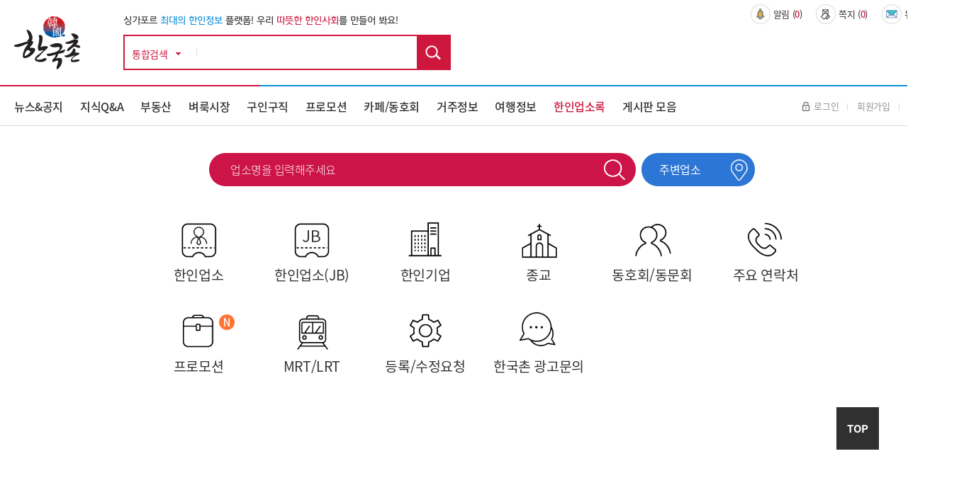

--- FILE ---
content_type: text/html; charset=utf-8
request_url: https://www.hankookchon.com/new/main/main.php
body_size: 61039
content:
<!doctype html>
<html lang="ko">
<head>
<meta charset="utf-8">

<meta name="format-detection" content="telephone=no" />

<meta name="viewport" content="width=1320">
<meta http-equiv="imagetoolbar" content="no">
<meta http-equiv="X-UA-Compatible" content="IE=edge,chrome=1">
<!-- 
<title>한국촌-싱가포르 최대의 한인정보 사이트</title>
 -->
<title>한국촌-싱가포르 최대의 한인정보 사이트</title>
<link rel="apple-touch-icon" sizes="120x120" href="https://www.hankookchon.com/images/icon_120.png" />
<link rel="stylesheet" href="https://www.hankookchon.com/js/font-awesome/css/font-awesome.min.css?ver=131123">
<link rel="apple-touch-icon" sizes="180x180" href="https://www.hankookchon.com/images/icon_180.png" />
<link rel="icon" type="image/png" href="https://www.hankookchon.com/images/icon_192.png" sizes="192x192"/>

<meta property="og:type" content="website">
<meta property="og:url" content="https://www.hankookchon.com">
<meta property="og:title" content="한국촌-싱가포르 최대의 한인정보 사이트">
<meta property="og:description" content="싱가포르 최대의 한인정보 사이트이며, 한국분들이 싱가포르에서 잘 정착하시고 여행 하실 수 있도록 각종 생활정보, 여행정보를 제공하고 있습니다.  싱가포르 교육 및 유학, 부동산 및 주택, 한인 구인구직, 싱가포르 주요 기사, 교통, 영주권, 의료, 싱가포르 사진 및 지도, 여행 및 관광지 정보, 한인기업 및 업소, 한인 종교단체 및 동문회 등 오랜기간 축적된 방대한 정보를 제공합니다.">
<meta property="og:image" content="https://www.hankookchon.com/images/layout/hd_logo.jpg">

    <link rel="stylesheet" type="text/css" href="/new/css/basefont.css" />
    <link rel="stylesheet" type="text/css" href="/new/css/base.css" />
    <link rel="stylesheet" type="text/css" href="/new/css/layout.css?ver=181025">
    <link rel="stylesheet" type="text/css" href="/new/css/btn.css" />
    <link rel="stylesheet" type="text/css" href="/new/css/jquery-ui.css" />
	<link rel="stylesheet" type="text/css" href="/new/css/jquery.bxslider.css" />

    <script type="text/javascript" src="/new/js/jquery.min.js"></script>
    <script type="text/javascript" src="/new/js/jquery-ui.custom.js"></script>
    <script type="text/javascript" src="/new/js/design.js?ver=181027"></script>
    <script type="text/javascript" src="/new/js/common.js"></script>
    <script type="text/javascript" src="/new/js/placeholders.min.js"></script>
	<script type="text/javascript" src="/new/js/jquery.bxslider.js"></script>
	
    <link rel="stylesheet" href="https://www.hankookchon.com/css/font-awesome.min.css">
    <link rel="stylesheet" href="https://www.hankookchon.com/css/jquery-ui.css">
    <link rel="stylesheet" href="https://www.hankookchon.com/css/jquery.bxslider.css">
    <link rel="stylesheet" href="https://www.hankookchon.com/css/common.css?ver=131123">
    <link rel="stylesheet" href="https://www.hankookchon.com/css/layout.css?ver=131123">
    <link rel="stylesheet" href="https://www.hankookchon.com/css/main.css?ver=131123">
    <link rel="stylesheet" href="https://www.hankookchon.com/css/sub.css?ver=131123">
	<link rel="stylesheet" href="https://www.hankookchon.com/css/jquery.bxslider.css?ver=131123">
    <link rel="stylesheet" href="https://www.hankookchon.com/css/template.css?ver=21311234">


<link rel="SHORTCUT ICON" href="https://www.hankookchon.com/favicon.ico?v=76">
<!--[if lte IE 8]>
<script src="https://www.hankookchon.com/js/html5.js"></script>
<![endif]-->
<script>
// 자바스크립트에서 사용하는 전역변수 선언
var g5_url       = "https://www.hankookchon.com";
var g5_bbs_url   = "https://www.hankookchon.com/bbs";
var g5_is_member = "";
var g5_is_admin  = "";
var g5_is_mobile = "";
var g5_bo_table  = "";
var g5_sca       = "";
var g5_editor    = "";
var g5_cookie_domain = "";
</script>
<script src="https://www.hankookchon.com/js/jquery-1.12.4.min.js?ver=132111"></script>
<script src="https://www.hankookchon.com/js/jquery-ui.min.js?ver=132111"></script>
<script src="https://www.hankookchon.com/js/jquery.bxslider.js?ver=132111"></script>
<script src="https://www.hankookchon.com/js/jquery.menu.js?ver=132111"></script>
<script src="https://www.hankookchon.com/js/common.js?ver=132111"></script>
<script src="https://www.hankookchon.com/js/wrest.js?ver=132111"></script>
<script src="https://www.hankookchon.com/js/placeholders.min.js?ver=132111"></script>
<script src="https://www.hankookchon.com/js/index.js?ver=132111"></script>


<!-- Global site tag (gtag.js) - Google Analytics -->
<script async src="https://www.googletagmanager.com/gtag/js?id=UA-152959111-1"></script>
<script>
  window.dataLayer = window.dataLayer || [];
  function gtag(){dataLayer.push(arguments);}
  gtag('js', new Date());

  gtag('config', 'UA-152959111-1');
</script>
</head>

<body oncontextmenu='return false' >

<ul id="skipToContent">
        <li><a href="#section">본문 바로가기</a></li>
        <li><a href="#header">주메뉴 바로가기</a></li>
    </ul>
    <script>
        $(document).ready(function() {
            var filter = "win16|win32|win64|mac";

            if (navigator.platform) {
                if (0 > filter.indexOf(navigator.platform.toLowerCase())) {
                    //alert("Mobile");
                } else {
                    //alert("PC");
                }
            }
            
            
			document.documentElement.addEventListener('touchstart', function (event) {
			  if (event.touches.length > 1) {
			   event.preventDefault();
			 
			  }
			 }, false);



        });

    </script>
    <!-- loading -->
    <div class="loading_area" id="loading_area" style="display:none">
        <div class="loader"></div>
        <div id="bg"></div>
    </div>
    <!-- //loading -->


<link rel="stylesheet" href="https://www.hankookchon.com/css/mobile/owl.carousel.min.css">
<link rel="stylesheet" href="https://www.hankookchon.com/css/mobile/owl.theme.default.min.css">
<script src="https://www.hankookchon.com/js/owlcarousel/owl.carousel.min.js"></script><!-- 컨텐츠 : 시작 -->
<div id="wrap">
	<div class="header">
		<div class="hd_top">
			<div class="wrap clear">
				<h1 class="hd_logo"><a href="https://www.hankookchon.com"><img src="https://www.hankookchon.com/images/layout/hd_logo.jpg" alt="한국촌 상단 로고"></a></h1>
				<div class="hd_area1">
					<div class="hd_comm">
						<p class="LMDM">싱가포르 <span class="blue_c">최대의 한인정보</span> 플랫폼!   우리 <span>따뜻한 한인사회</span>를 만들어 봐요!</p>
					</div>
					<div id="hd_sch" class="clear">
						<h2>통합검색</h2>
						<form name="fsearchbox" action="https://www.hankookchon.com/bbs/search.php"  method="get">
						<select name="" id="">
							<option value="통합검색">통합검색</option>
						</select>
						<input type="text" name="keyword" id="sch_stx" required class="required" maxlength="20" value="">
						<input type="submit" value="검색" id="sch_submit">
						</form>
						<script>
						</script>
					</div>
				</div>
				<div class="hd_area2 clear">
					<ul class="hd_util1 clear">
												<li><a class="nti_pbt" onclick="notice_hit();" ><img src="https://www.hankookchon.com/images/layout/util_ico1.jpg" alt="상단 알림 아이콘">알림&nbsp;(<b>0</b>)</a>
							<div class="noti_pop">
								<span class="btn_close" onclick="notice_ing=0"><img src="https://www.hankookchon.com/images/layout/hd_search_arw.jpg" alt=""></span>
								<ul class="ul_dot">
																</ul>
							</div>
						</li>
						<li>
												<a onclick="alert2('정회원 사용기능입니다.');">
													<img src="https://www.hankookchon.com/images/layout/util_ico2.jpg" alt="상단 쪽지 아이콘">쪽지&nbsp;(<b>0</b>)</a>
						</li>
						<li><a href="https://www.hankookchon.com/newsletter"><img src="https://www.hankookchon.com/images/layout/util_ico3.jpg" alt="상단 뉴스레터 아이콘">뉴스레터&nbsp;(<b>0</b>)</a></li>
					</ul>
					<ul class="hd_banner clear">
    <li class="" style='width: 49%;'>
         </li>
	    <li class=" 2" style='width: 49%;margin-left:8px;'>
        </li>

</ul>


<!-- <style>
	.Array a{ width: 298px; height: 58px; background: url(../img/array_img1.jpg) center no-repeat !important;}
	.Array2 a{background: url(../img/array_img2.jpg) center no-repeat !important;}
	.Array img{display: none;}
</style> -->				</div>
			</div>
		</div>
		<div class="hd_btm">
			<div class="wrap clear">
				<nav class="gnb">
					<ul class="clear">
						<li class=""><a href="https://www.hankookchon.com/news">뉴스&공지</a>
							<div class="subm">
								<div class="wrap">
									<h3 class="subm_tit">
										<span>News & Notices</span>
										뉴스&공지
									</h3>
									<ul class="subm_list">
										 <li><a href="https://www.hankookchon.com/news">전체</a></li>
																				<li><a href="https://www.hankookchon.com/news?s1=188">공지</a>
																				<li><a href="https://www.hankookchon.com/news?s1=190">경제</a>
																				<li><a href="https://www.hankookchon.com/news?s1=191">사회</a>
																				<li><a href="https://www.hankookchon.com/news?s1=193">문화</a>
																				<li><a href="https://www.hankookchon.com/news?s1=195">부동산</a>
																				<li><a href="https://www.hankookchon.com/news?s1=197">교육</a>
																				<li><a href="https://www.hankookchon.com/news?s1=198">기타</a>
																			</ul>
								</div>
							</div>
						</li>
						<li class=""><a href="https://www.hankookchon.com/kin">지식Q&A</a>
							<div class="subm">
								<div class="wrap">
									<h3 class="subm_tit">
										<span>Q&A</span>
										지식Q&A
									</h3>
									<ul class="subm_list">
										 <li><a href="https://www.hankookchon.com/kin">전체</a></li>
                                        <li><a href="https://www.hankookchon.com/kin?s0=1">답변기다려요</a></li>
                                        <li><a href="https://www.hankookchon.com/kin?s0=2">답변했어요</a></li>
									</ul>
								</div>
							</div>
						</li>
						<li class=""><a href="https://www.hankookchon.com/local1">부동산</a>
							<div class="subm">
								<div class="wrap">
									<h3 class="subm_tit">
										<span>Real Estate</span>
										부동산
									</h3>
									<ul class="subm_list">
										<li><a href="https://www.hankookchon.com/local1">방있어요 !</a></li>
										<li><a href="https://www.hankookchon.com/local2">방구해요 !</a></li>
									</ul>
								</div>
							</div>
						</li>
						<li class=""><a href="https://www.hankookchon.com/mkt?s1=676">벼룩시장</a>
							<div class="subm">
								<div class="wrap">
									<h3 class="subm_tit">
										<span>Marketplace</span>
										벼룩시장
									</h3>
									<ul class="subm_list">
										<!-- <li><a href="https://www.hankookchon.com/mkt">전체</a></li> -->
																				<li><a href="https://www.hankookchon.com/mkt?s1=676">팝니다</a>
																				<li><a href="https://www.hankookchon.com/mkt?s1=675">삽니다</a>
																				<li><a href="https://www.hankookchon.com/mkt?s1=673">그냥드려요</a>
																				<li><a href="https://www.hankookchon.com/mkt?s1=674">그냥주세요</a>
																			</ul>
								</div>
							</div>
						</li>
						<li class=""><a href="https://www.hankookchon.com/job_b">구인구직</a>
							<div class="subm">
								<div class="wrap">
									<h3 class="subm_tit">
										<span>Jobs</span>
										구인구직
									</h3>
									<ul class="subm_list">
										<li><a href="https://www.hankookchon.com/job_b">구인</a></li>
										<li><a href="https://www.hankookchon.com/job_m">구직</a></li>
									</ul>
								</div>
							</div>
						</li>

                            <li class=""><a href="https://www.hankookchon.com/prom">프로모션</a></li>
<!--						<li class="--><!--"><a href="--><!--">맛집정보</a>-->
<!--							<div class="subm">-->
<!--								<div class="wrap">-->
<!--									<h3 class="subm_tit">-->
<!--										<span>Food & Beverages</span>-->
<!--										맛집정보-->
<!--									</h3>-->
<!--									<ul class="subm_list">-->
<!--										<li><a href="--><!--">전체</a></li>-->
<!--										--><!--										<li><a href="--><!--">--><!--</a>-->
<!--										--><!--									</ul>-->
<!--								</div>-->
<!--							</div>-->
<!--						</li>-->
						
						<li class=""><a href="https://www.hankookchon.com/cafe_intro" alt="">카페/동호회</a>
							<div class="subm">
								<div class="wrap">
									<h3 class="subm_tit">
										<span>Societies & Clubs</span>
										카페/동호회
									</h3>
									<ul class="subm_list">
										<li><a href="https://www.hankookchon.com/cafe_intro#caf">카페</a></li>
										<li><a href="https://www.hankookchon.com/cafe_intro#clu">동호회</a></li>
									</ul>
								</div>
							</div>
						</li>
						<li class=""><a href="https://www.hankookchon.com/reside">거주정보</a>
							<div class="subm">
								<div class="wrap">
									<h3 class="subm_tit">
										<span>Useful Information</span>
										거주정보
									</h3>
									<ul class="subm_list">
										<li><a href="https://www.hankookchon.com/reside">전체</a></li>
																				<li><a href="https://www.hankookchon.com/reside?s1=268">싱가포르 일반</a>
																				<li><a href="https://www.hankookchon.com/reside?s1=269">교육</a>
																				<li><a href="https://www.hankookchon.com/reside?s1=270">취업</a>
																				<li><a href="https://www.hankookchon.com/reside?s1=271">부동산</a>
																				<li><a href="https://www.hankookchon.com/reside?s1=272">비자/영주권</a>
																				<li><a href="https://www.hankookchon.com/reside?s1=273">생활</a>
																				<li><a href="https://www.hankookchon.com/reside?s1=274">의료 </a>
																				<li><a href="https://www.hankookchon.com/reside?s1=275">교통</a>
																				<li><a href="https://www.hankookchon.com/reside?s1=276">은행/환전/보험</a>
																				<li><a href="https://www.hankookchon.com/reside?s1=277">법률</a>
																			</ul>
								</div>
							</div>
						</li>
						<li class=""><a href="https://www.hankookchon.com/travel">여행정보</a>
							<div class="subm">
								<div class="wrap">
									<h3 class="subm_tit">
										<span>Tour Guide</span>
										여행정보
									</h3>
									<ul class="subm_list subm_list3">
									<li><a href="https://www.hankookchon.com/travel">전체</a></li>
																			<li><a href="https://www.hankookchon.com/travel?s1=696">싱가포르 여행 팁</a>
																				<li><a href="https://www.hankookchon.com/travel?s1=697">센토사 여행</a>
																				<li><a href="https://www.hankookchon.com/travel?s1=701">도심 여행</a>
																				<li><a href="https://www.hankookchon.com/travel?s1=705">외곽지역 여행</a>
																				<li><a href="https://www.hankookchon.com/travel?s1=709">주변국 여행</a>
																			</ul>
								</div>
							</div>
						</li>
						<li class="current"><a href="https://www.hankookchon.com/new/main/main.php">한인업소록</a>
							<div class="subm">
								<div class="wrap">
									<h3 class="subm_tit">
										<span>Directory</span>
										한인업소록
									</h3>
									<ul class="subm_list subm_list">
										<li><a href="https://www.hankookchon.com/new/shop/list.php?catetype=1">한인업소</a></li>
										<li><a href="https://www.hankookchon.com/new/shop/list.php?catetype=3">한인기업</a></li>
										<li><a href="https://www.hankookchon.com/new/shop/list.php?catetype=4">종교</a></li>
										<li><a href="https://www.hankookchon.com/new/shop/list.php?catetype=5">동호회/동문회</a></li>
										<li><a href="https://www.hankookchon.com/new/shop/list.php?catetype=6">주요연락처</a></li>
										<li><a href="https://www.hankookchon.com/new/promotion/list.php">프로모션</a></li>
										<li><a href="https://www.hankookchon.com/new/mrt/list.php">MRT/LRT</a></li>
										<li><a href="https://www.hankookchon.com/new/write/write.php">등록/수정요청</a></li>
										<li><a href="https://www.hankookchon.com/new/inquiry/inquiry.php">한국촌 광고문의</a></li>
									</ul>
								</div>
							</div>
						</li>
<!-- 						<li><a href="https://www.hankookchon.com/new/main/main.php">한인업소록</a></li> -->

<!--						<li class="--><!--"><a href="--><!--/new/shop/list.php?catetype=2">한인업소록(JB)</a>-->
<!--							<div class="subm">-->
<!--								<div class="wrap">-->
<!--									<h3 class="subm_tit">-->
<!--										<span>Directory(JB)</span>-->
<!--										한인업소록(JB)-->
<!--									</h3>-->
<!--									<ul class="subm_list subm_list">-->
<!--										<li><a href="--><!--/new/shop/list.php?catetype=2&subcate=14">음식점</a></li>-->
<!--										<li><a href="--><!--/new/shop/list.php?catetype=2&subcate=38">마트/식품</a></li>-->
<!--										<li><a href="--><!--/new/shop/list.php?catetype=2&subcate=39">학교/학원</a></li>-->
<!--										<li><a href="--><!--/new/shop/list.php?catetype=2&subcate=40">의료/병원</a></li>-->
<!--										<li><a href="--><!--/new/shop/list.php?catetype=2&subcate=41">피부/미용</a></li>-->
<!--										<li><a href="--><!--/new/shop/list.php?catetype=2&subcate=42">스포츠</a></li>-->
<!--										<li><a href="--><!--/new/shop/list.php?catetype=2&subcate=43">관광/여행</a></li>-->
<!--										<li><a href="--><!--/new/shop/list.php?catetype=2&subcate=44">컨설팅/부동산/이사</a></li>-->
<!--										<li><a href="--><!--/new/shop/list.php?catetype=2&subcate=45">기타</a></li>-->
<!--									</ul>-->
<!--								</div>-->
<!--							</div>-->
<!--						</li>-->
						<li class=""><a href="https://www.hankookchon.com/board_intro">게시판 모음</a>
							<div class="subm">
								<div class="wrap">
									<h3 class="subm_tit">
										<span>Miscellaneous</span>
										게시판 모음
									</h3>
									<ul class="subm_list">
																			<li><a href="https://www.hankookchon.com/prom">프로모션</a></li>
																			<li><a href="https://www.hankookchon.com/gal">싱가포르 갤러리</a></li>
																			<li><a href="https://www.hankookchon.com/lo_pro">전문가칼럼</a></li>
																			<li><a href="https://www.hankookchon.com/culture">문화의 향기</a></li>
																			<li><a href="https://www.hankookchon.com/solomon">솔로몬</a></li>
																			<li><a href="https://www.hankookchon.com/focus">싱가포르 탐방기 </a></li>
																			<li><a href="https://www.hankookchon.com/si_life">싱가포르 생활기</a></li>
																			<li><a href="https://www.hankookchon.com/si_tra">싱가포르 여행기</a></li>
																			<li><a href="https://www.hankookchon.com/youtube">추천 유튜브</a></li>
																			<li><a href="https://www.hankookchon.com/faq">싱가포르 특집기사</a></li>
																		</ul>
								</div>
							</div>
						</li>
					</ul>
				</nav>
				<ul class="hd_util2 clear">
											<li><a href="https://www.hankookchon.com/bbs/login.php?url=https%3A%2F%2Fwww.hankookchon.com%2Fnew%2Fmain%2Fmain.php"><img src="https://www.hankookchon.com/images/layout/hd_login.jpg" alt="">로그인</a></li>
						<li><a href="https://www.hankookchon.com/bbs/register.php">회원가입</a></li>
						<li><a href="https://www.hankookchon.com/bbs/password_lost.php" target="_blank" id="login_password_lost">ID/PW찾기</a></li>
										
				</ul>
			</div>
		</div>
	</div>
</div>
<script>
var notice_ing=0;
function notice_hit(){
	if(!notice_ing){
    	$.ajax({
    		type : 'POST',
    		url : 'https://www.hankookchon.com/ajax_notice_hit.php',
    		cache : false,
    		async : false
    	});
    	notice_ing=1;
	}
}
function notice_close(idx){
	if(confirm("해당 알림을 표시하지 않습니다.")){
    	$.ajax({
    		type : 'POST',
    		url : 'https://www.hankookchon.com/ajax_notice_close.php',
    		data : {
    			idx : idx
    		},
    		cache : false,
    		async : false,
    		success : function(result) {
    			$("#head_notice_"+idx).remove();
    		}
    	});
	}
}
</script>



<script>
	function today_new() {
	//	$("#loading_area").css({"display":"block"});

		$.ajax({
			type : "POST",
			url : "../src/today_new.php",
			data :  { },
			success : function(data, status)
			{
				var json = eval("(" + data + ")");

				if (json.result=="true") {

					if (json.news_new=="Y") {
						$("#news_icon_new").html("<img src=\"../img/common/ico_n.png\" alt=\"new\">");
					}

					if (json.promotion_check=="Y") {
						$("#promotion_icon_new").html("<img src=\"../img/common/ico_n.png\" alt=\"new\">");
					}

					for (var i=1;i < 7 ;i++ ) {
						if (json.msg[i]=="Y") {
							$("#cate_"+i).html("<img src=\"../img/common/ico_n.png\" alt=\"new\">");
						}
					}
				} else {
					alert('오류 발생. 다시 확인 해 보세요.');
				}

				$("#loading_area").delay(100).fadeOut();	
			},
			error : function(err)
			{
				alert(err.responseText);
				return false;
			}
		});
	}

	function banner_click(type,num) {
	//	$("#loading_area").css({"display":"block"});

		$.ajax({
			type : "POST",
			url : "../src/banner_click.php",
			data :  { "num" : num , "type" : type , "auth_token" : auth_token },
			success : function(data, status)
			{
				var json = eval("(" + data + ")");
				
				if (json.result=="true") {
			//		window.open(json.msg);
				}

				$("#loading_area").delay(100).fadeOut();	
			},
			error : function(err)
			{
			//	alert(err.responseText);
				return false;
			}
		});
	}

	$(document).ready(function() {
		today_new();

		var slider = $('.bxslider').bxSlider({
			auto: true,
			autoControls: false,
			mode: 'fade',
			pager: false,
			nextSelector: '#pronext',
			prevSelector: '#proprev',
			nextText: '<img src="../img/main/pronext2.png">',
			prevText: '<img src="../img/main/proprev2.png">',
		});
		
		var slider2 = $('.banner').bxSlider({
			minSlides: 3,
			maxSlides: 3,
			infiniteLoop: true,
			slideWidth: '257px',
			moveSlides: 1,
			auto: true,
			speed:300,
			controls: false,
			pager: false,
			slideMargin: 0
		});

		$('.proprev2').on('click', function() {
			slider2.goToPrevSlide(); 
			return false; 
		});
		
		$('.pronext2').on('click', function() {
			slider2.goToNextSlide(); 
			return false;
		});

		$(window).resize(function() {
			slider.reloadSlider();
			slider2.reloadSlider();

		});
	});
</script>

<div id="wrap" class="main_wrap">
	<!-- header -->

	
		<!-- //header -->
		<!-- container -->
		<div id="container">
			<script>
	function top_search() {
		if ($("#top_search").val()=="") {
			alert('검색어를 입력하세요.');
			return false;
		}

		location.href="../search/list.php?keyword="+$("#top_search").val();
	}
</script>
<div class="search_wrap">
    <div class="search_box">
		<fieldset>
			<legend>통합 검색</legend>
			<div class="bg_search">
				<label><input type="text" id="top_search" value="" title="" placeholder="업소명을 입력해주세요" class="input" name="top_search" autocomplete="off" onkeydown="javascript: if (event.keyCode == 13) {top_search();}"></label>
				<input type="image" alt="검색" class="s_bt" src="../img/common/bt_search.png" onclick="top_search();">
			</div>
		</fieldset>
        <p class="bt"><a href="../search/list2.php"><span>주변업소</span></a></p>
        <p class="close_bt"><a href="javascript:void(0);" onclick="Search(1);"></a></p>
    </div>


</div>
			<!-- visual -->

			<div class="main_visual">

				<ul class="bxslider">
					<li>
												<a href="https://www.hankookchon.com/new/news/view.php?no=12&amp;page=1" onclick="banner_click('1','20');" target="_blank">
												<img src="../board/free/photo/a_201812191904410.jpg" alt="">
						</a>
					</li>
				</ul>
				<p id="pronext"></p>
				<p id="proprev"></p>

			</div>

			<!-- //visual -->
			<div class="main_gnb">
				<ul class="gnb">
					<li><a href="../shop/list.php?catetype=1&subcate=0">
					<span class="new" id="cate_1"></span>
					<span class="ico"><img src="../img/main/gnb02.png" alt=""></span><span class="txt">한인업소</span></a>
					</li>
					<li><a href="../shop/list.php?catetype=2&subcate=0">
					<span class="new" id="cate_2"></span>
					<span class="ico"><img src="../img/main/gnb03.png" alt=""></span><span class="txt">한인업소(JB)</span></a>
					</li>
					<li><a href="../shop/list.php?catetype=3&subcate=0">
					<span class="new" id="cate_3"></span>
					<span class="ico"><img src="../img/main/gnb04.png" alt=""></span><span class="txt">한인기업</span></a>
					</li>
					<li><a href="../shop/list.php?catetype=4&subcate=0">
					<span class="new" id="cate_4"></span>
					<span class="ico"><img src="../img/main/gnb05.png" alt=""></span><span class="txt">종교</span></a>
					</li>
					<li><a href="../shop/list.php?catetype=5&subcate=0">
					<span class="new" id="cate_5"></span>
					<span class="ico"><img src="../img/main/gnb06.png" alt=""></span><span class="txt">동호회/동문회</span></a>
					</li>
					<li><a href="../shop/list.php?catetype=6&subcate=0">
					<span class="new" id="cate_6"></span>
					<span class="ico"><img src="../img/main/gnb07.png" alt=""></span><span class="txt">주요 연락처</span></a>
					</li>
					<li><a href="../../prom">
					<span class="new" id="promotion_icon_new"></span>
					<span class="ico"><img src="../img/main/gnb08.png" alt=""></span><span class="txt">프로모션</span></a></li>

					<li><a href="../mrt/list.php"><span class="ico"><img src="../img/main/gnb09.png" alt=""></span><span class="txt">MRT/LRT</span></a></li>
					<li><a href="../write/write.php"><span class="ico"><img src="../img/main/gnb10.png" alt=""></span><span class="txt">등록/수정요청</span></a></li>
					<li><a href="../inquiry/inquiry.php"><span class="ico"><img src="../img/main/gnb11.png" alt=""></span><span class="txt">한국촌 광고문의</span></a></li>
					 <!-- <li><a href="../news/list.php">
					 					<span class="new" id="news_icon_new"></span>
					 					<span class="ico"><img src="../img/main/gnb01.png" alt=""></span><span class="txt">뉴스&공지</span></a>
					 					</li> --> 
					<li></li>
				</ul>

			</div>

			            			<div class="main_ban" style="padding: 48px;">
    			<script async src="https://pagead2.googlesyndication.com/pagead/js/adsbygoogle.js"></script>
    						<!-- Main (800_120) -->
    			<div class="center_ad">
    			<ins class="adsbygoogle"
    				 style="display:inline-block;width:856px;height:150px"
    				 data-ad-client="ca-pub-4472046931004607"
    				 data-ad-slot="3388059057"></ins>
    			</div>
    			<script>
    				 (adsbygoogle = window.adsbygoogle || []).push({});
    			</script>
			</div>
            						
			<div class="main_ban web_dis">
				<a href="https://www.hankookchon.com/new/news/view.php?no=12&page=1"><img src="../img/main/banner_app.jpg"></a>
			</div>
			
			<div class="main_ban mt20">
				<ul class="banner">
										<li>
												<a href="https://www.instagram.com/hankookchon_sg/" onclick="banner_click('2','27');" target="_blank">
												<img src="../board/free/photo/a_202011120132130.jpeg" alt="">
						</a>
					</li>
					<li>
												<a href="https://koreamart.com" onclick="banner_click('2','19');" target="_blank">
												<img src="../board/free/photo/a_201905101518130.jpg" alt="">
						</a>
					</li>
					<li>
												<a href="https://hankookchon.com" onclick="banner_click('2','18');" target="_blank">
												<img src="../board/free/photo/a_201810151600080.png" alt="">
						</a>
					</li>
				</ul>
				<p id="pronext2" class="pronext2"><a href="javascript:void(0);"><img src="../img/main/pronext.png"></a></p>
				<p id="proprev2" class="proprev2"><a href="javascript:void(0);"><img src="../img/main/proprev.png"></a></p>
			</div>
		  
		</div>
		<!-- //container -->
		<!-- footer-->
		﻿<div id="footerW">
    <!--<p>HANKOOKCHON PTE LTD</p>
    <ul>
        <li><span>광고문의</span>        +65-9459-9290 </li>
		<li><span>카카오톡 문의</span>       <a href="http://pf.kakao.com/_EvIxnj" target="blank">@한국촌-광고문의</a></li>
		
        <li><span>이메일문의</span>    hankookchon.com@gmail.com</li>
    </ul>
    <p class="copy">Copyright © Hankookchon Pte Ltd. Since 10 April 2000</p>-->
	<!--<p class="copy">구글 앱 패키지명 hankook1.mobile  앱심사중</p>-->
</div>
<div id="black"></div>


			</div><!-- sub_contents -->
			<div class="sub_quick">
				<ul class="img_link">
    </ul>

				<ul class="img_link">
    </ul>
			</div>
		</div><!-- wrap -->
	</section><!-- sub_wrap -->

<!-- 컨텐츠 : 시작 -->
<div class="footer">
	<a class="btn_top" href="#n"><span>TOP</span></a>
	<div class="wrap">
		<div class="ft_top">
			<p>
				<span>HANKOOKCHON PTE LTD</span>
			</p>
			<p>
				<span>광고문의 : hankookchon.com@gmail.com</span>
			</p>
			<a href="https://www.pinsentmasons.com/" target="_blank" class="a1">한국촌 법률자문<img src="https://www.hankookchon.com/images/layout/ft_link1.jpg" alt=""></a>
		</div>
		<div class="ft_btm">
			<p>© Copyright Hankookchon Pte Ltd. Since 10 April 2000.</p>
			<ul class="clear">
							<!-- <li><a href="https://www.hankookchon.com/admin" class="">관리자페이지 바로가기</a></li> -->
				<li><a href="#n" class="btn_privacy2">서비스약관</a></li>
				<li><a href="#n" class="btn_privacy">개인정보취급방침</a></li>
				<li><a href="#n" class="btn_email">이메일무단수집거부</a></li>
			</ul>
		</div>
	</div>
</div>
<div class="pop_bg"></div>
<div id="viewpopup"></div>
<style type="text/css">
	.pop_bg {
		position:fixed; display:none; left:0; right:0; top:0; bottom:0; z-index:100;
		background:rgba(0,0,0,0.4);
		filter:progid:DXImageTransform.Microsoft.gradient(startColorstr=#70000000,endColorstr=#70000000);
	}
	.layer_box {
		position:fixed; display:block; left:0; right:0; top:0; bottom:0; width:980px; max-width:980px; height:609px; max-height:609px; margin:auto auto; padding:30px; background:#fff; z-index:1001;
		box-sizing:border-box; -moz-box-sizing:border-box; -webkit-box-sizing:border-box;
	}

	.layer_email{width: 650px; height: 450px;}

	.layer_box > h3 { margin-bottom:40px; font-size:30px; color:#111; font-weight:700; }
	.layer_box .btn_close { position:absolute; display:block; width:85px; height:85px; right:-85px; top:0; background:#0a182f url(/images/template/btn_close.png) no-repeat center center; background-size:50%;overflow:hidden; font-size:0;line-height:0;}
	.layer_box.layer_sitemap .btn_close {right:-73px; width:110px; height:110px;background:#0a182f url(/images/template/btn_close.png) no-repeat center center;background-size:50%;}
	.layer_box .div_outline { display:block; /*height:360px; overflow-y:auto;*/ border:1px solid #ddd; box-sizing:border-box; -moz-box-sizing:border-box; -webkit-box-sizing:border-box; }
	.layer_box .div_outline:after { display:block; content:""; clear:both; }
	.layer_box .div_outline_padding { display:block; height:360px; padding:20px; border:1px solid #ddd; overflow-y:auto; box-sizing:border-box; -moz-box-sizing:border-box; -webkit-box-sizing:border-box; }
	.layer_box .div_outline_padding:after { display:block; content:""; clear:both; }

	.layer_box textarea {
		width:100%; height:450px; padding:10px; border:0; overflow-y:auto; resize:none; outline:0;
		box-sizing:border-box; -moz-box-sizing:border-box; -webkit-box-sizing:border-box;
	}

	.layer_box .email_area { display:table; width:100%; height:100%; border-collapse:collapse; border-spacing:0; margin:0; padding:0; overflow:hidden; }
	.layer_box .email_box { display:table-cell; width:100%; height:300px; padding:50px; text-align:center; vertical-align:middle; box-sizing:border-box; overflow:hidden; }
	.layer_box .email_area .email_box .big_txt { margin-bottom:20px; font-size:20px; color:#222; font-weight:700; }
	.layer_box .email_area .email_box .normal_txt { margin:0; font-size:15px; color:#555; line-height:1.5; word-break:keep-all; }

	.layer_box.layer_pat {top:auto;bottom:20px;width:600px;height:800px;max-height:800px;padding:30px 30px 0;}
	.layer_box.layer_pat .pop_name {display:table;position:relative;width:93%;height:72px;margin:-36px auto 0;background:#49494b;border-radius:10px 10px 0 0;table-layout:fixed;}
	.layer_box.layer_pat .pop_name > span {display:table-cell;padding:0 20px;font-size:17px;font-weight:400;color:#fff;line-height:27px;text-align:center;vertical-align:middle;}
	.layer_box.layer_pat .div_outline {height:734px;border:none;text-align:center;}
	.layer_box.layer_pat .div_outline img {width:auto;max-width:100%;height:100%;box-shadow:0 0 5px rgba(100,100,100,0.5);}

	.layer_box.layer_sitemap {position:fixed;width:100%;max-width:100%;height:100%;max-height:100%;;background:rgba(0,0,0,0.4);}
	.layer_box.layer_sitemap .div_outline_padding {position:absolute;top:0;lefT:0;right:0;bottom:0;margin:auto;width:1400px;max-width:1400px;height:300px;max-height:1000%;border:0;padding:0;}
	.layer_box.layer_sitemap .btn_close {top:0;right:0;}
	.layer_box .sitemap {border:0;height:auto;width:20%;margin:0;box-sizing:border-box;}
	.layer_box .sitemap:last-child {border-right:0;}
	.layer_box .sitemap dt {padding:0;font-size:32px;font-weight:700;line-height:1;color:#fff;text-align:center;border-bottom:0;margin-bottom:30px;transition:0.4s;}
	.layer_box .sitemap dd {padding:0;}
	.layer_box .sitemap dd > ul {height:210px;}
	.layer_box .sitemap dd > ul > li > a {padding:0;font-size:16px;line-height:36px;font-weight:350;color:#fff;text-align:center;border-bottom:0;transition:0.4s;}
	.layer_box .sitemap:hover dt {color:#2b8df7;}
	.layer_box .sitemap:hover dd > ul > li > a {color:#fff;}
	.layer_box .sitemap dd > ul > li > a:hover {color:#2b8df7;}
	.layer_privacy2{display: none;}
	.layer_privacy { display:none; }
	.layer_email { display:none; }
	.layer_pat { display:none; }
	.layer_regis { display:none; }
	.layer_sitemap { display:none; }
	.layer_video { display:none; }
	
	@media(max-width:1080px){
		.layer_box {width: 80% !Important; min-height:0px; height:35%; padding: 15px !important;}
		.layer_box .btn_close{left: auto; right: -30px; top: 0;}

		.layer_box > a:first-child{height: 132% !Important;}
		.layer_box .div_outline{height: 60%;}
	
	}
	@media(max-width:640px){
		.layer_box .sitemap { width:49%; }
		.layer_box .sitemap dd > ul > li > a { font-size:0.87em; }
		.layer_box .email_box{padding: 20px;}
		.layer_box .email_box{height: 100%;}
		/* 사이트맵 */
		.layer_box.layer_sitemap .div_outline_padding {width:100%;height:80%;max-height:80%;}
		.layer_box .sitemap:nth-child(2n+2) {border-right:0;}
		.layer_box .sitemap dt {font-size:4vw;line-height:3vh;margin-bottom:3vh;}
		.layer_box .sitemap dd > ul {height:28vh;}
		.layer_box .sitemap dd > ul > li > a {line-height:3vh;}
		.layer_box textarea{min-height:0 !important; height: 100% !important; font-size: 3.2vw;}
		.layer_box .div_outline{height: 30vw;overflow-y: auto;}
	}

	@media(max-width:480px){
		.layer_box > h3 {font-size:16px;}
		.layer_box .btn_close {width:30px;height:30px;}
		.layer_box .btn_close:after {font-size:16px;line-height:30px;}

	
		.pop_name{margin-bottom: 10px;}

	}

	@media(max-width:414px){
		.layer_email { max-height:400px; }
	}

	@media(max-width:360px){
		.layer_box .sitemap { width:100%; margin:0 0 20px; }
	}

</style>
<!-- 공통 레이어 팝업 영역 : 시작 -->
<div class="pop_bg"></div>
<div class="layer_box layer_privacy2">
	<h3 class="pop_name">서비스이용약관</h3>
	<div class="div_outline">
		<textarea name="" id="" cols="30" rows="28" readonly>제 1 조 (목적)
이 약관은 한국촌 (“회사”)이 제공하는 한국촌 사이트 (hankookchon.com) 관련 제반 서비스를 이용함에 있어 한국촌과 회원과의 권리, 의무 및 책임사항, 기타 필요한 사항을 규정함을 목적으로 합니다.

제 2 조 (정의)
이 약관에서 사용하는 용어의 정의는 다음과 같습니다.
①&#034;회원&#034;이라 함은 한국촌 사이트에 접속하여 이 약관에 따라 “회사”와 이용계약을 체결하고 한국촌 사이트에서 제공하는 정보를 이용하는 고객을 말합니다.
②&#034;아이디(ID)&#034;라 함은 &#034;회원&#034;의 식별과 &#034;서비스&#034; 이용을 위하여 &#034;회원&#034;이 정하고 “회사”가 승인하는 문자와 숫자의 조합을 의미합니다.
③&#034;비밀번호&#034;라 함은 &#034;회원&#034;이 부여 받은 &#034;아이디와 일치되는 &#034;회원&#034;임을 확인하고 비밀보호를 위해 &#034;회원&#034; 자신이 정한 문자 또는 숫자의 조합을 의미합니다.
④&#034;게시물&#034;이라 함은 &#034;회원&#034;이 &#034;서비스&#034;를 이용함에 있어 &#034;서비스상&#034;에 게시한 부호ㆍ문자ㆍ음성ㆍ음향ㆍ화상ㆍ동영상 등의 정보 형태의 글, 사진, 동영상 및 각종 파일과 링크 등을 의미합니다.

제 3 조 (약관의 명시와 설명 및 개정)
①”회사”는 이 약관의 내용을 &#034;회원&#034;이 쉽게 알 수 있도록 서비스 초기 화면에 게시합니다.
②”회사”는 한국의 &#034;약관의 규제에 관한 법률&#034;, &#034;정보통신망이용촉진 및 정보보호등에 관한 법률(이하 &#034;정보통신망법&#034;)&#034;과 싱가포르의 Personal Data Protection Act등 관련법을 위배하지 않는 범위에서 이 약관을 개정할 수 있습니다.
③”회사”가 약관을 개정할 경우에는 적용일자 및 개정사유를 명시하여 최대한 빨리 변경 내용을 공지합니다.  
④이 약관에서 정하지 아니한 사항과 이 약관의 해석에 관하여는 관계법령 또는 상관례에 따릅니다.

제 4 조 (이용계약 체결)
①이용계약은 &#034;회원&#034;이 되고자 하는 자(이하 &#034;가입신청자&#034;)가 약관의 내용에 대하여 동의를 한 다음 회원가입신청을 하고 &#034;회사&#034;가 이러한 신청에 대하여 승낙함으로써 체결됩니다.
②&#034;회사&#034;는 &#034;가입신청자&#034;의 신청에 대하여 &#034;서비스&#034; 이용을 승낙함을 원칙으로 합니다. 다만, &#034;회사&#034;는 다음 각 호에 해당하는 신청에 대하여는 승낙을 하지 않거나 사후에 이용계약을 해지할 수 있습니다.
1.가입신청자가 이 약관에 의하여 이전에 회원자격을 상실한 적이 있는 경우, 단 &#034;회사&#034;의 회원 재가입 승낙을 얻은 경우에는 예외로 함.
2.실명이 아니거나 타인의 명의를 이용한 경우
3.허위의 정보를 기재하거나, &#034;회사&#034;가 제시하는 내용을 기재하지 않은 경우
4.14세 미만 아동이 법정대리인(부모 등)의 동의를 얻지 아니한 경우
5.이용자의 귀책사유로 인하여 승인이 불가능하거나 기타 규정한 제반 사항을 위반하며 신청하는 경우
③제1항에 따른 신청에 있어 &#034;회사&#034;는 &#034;회원&#034;의 종류에 따라 본인인증을 요청할 수 있습니다.
④&#034;회사&#034;는 서비스관련설비의 여유가 없거나, 기술상 또는 업무상 문제가 있는 경우에는 승낙을 유보할 수 있습니다.
⑤이용계약의 성립 시기는 &#034;회사&#034;가 가입완료를 신청절차 상에서 표시한 시점으로 합니다.
⑥&#034;회사&#034;는 &#034;회원&#034;에 대해 회사정책에 따라 등급별로 구분하여 사이트 이용에 차등을 둘 수 있습니다.

제 5 조 (회원정보의 변경)
①&#034;회원&#034;은 개인정보관리화면을 통하여 언제든지 본인의 개인정보를 열람하고 수정할 수 있습니다. 다만, 서비스 관리를 위해 필요한 아이디, 이메일 주소 등은 수정이 불가능합니다.
②&#034;회원&#034;은 회원가입신청 시 기재한 사항이 변경되었을 경우 온라인으로 수정을 하거나 전자우편 기타 방법으로 &#034;회사&#034;에 대하여 그 변경을 요청할 수 있습니다.

제 6 조 (개인정보보호 의무)
&#034;회사&#034;는 한국의 &#034;정보통신망법&#034;과 싱가포르의 Personal Data Protection Act 등 관계 법령이 정하는 바에 따라 &#034;회원&#034;의 개인정보를 보호하기 위해 노력합니다. 개인정보의 보호 및 사용에 대해서는 관련법 및 &#034;회사&#034;의 개인정보처리방침이 적용됩니다. 다만, &#034;회사&#034;의 공식 사이트 이외의 링크된 사이트에서는 &#034;회사&#034;의 개인정보처리방침이 적용되지 않습니다.

제 7 조 (&#034;회원&#034;의 &#034;아이디&#034; 및 &#034;비밀번호&#034;의 관리에 대한 의무)
①&#034;회원&#034;의 &#034;아이디&#034;와 &#034;비밀번호&#034;에 관한 관리책임은 &#034;회원&#034;에게 있으며, 이를 제3자가 이용하도록 하여서는 안 됩니다.
②&#034;회사&#034;는 &#034;회원&#034;의 &#034;아이디&#034;가 개인정보 유출 우려가 있거나, 반사회적 또는 미풍양속에 어긋나거나 &#034;회사&#034; 및 &#034;회사&#034;의 운영자로 오인한 우려가 있는 경우, 해당 &#034;아이디&#034;의 이용을 제한할 수 있습니다.
③&#034;회원&#034;은 &#034;아이디&#034; 및 &#034;비밀번호&#034;가 도용되거나 제3자가 사용하고 있음을 인지한 경우에는 이를 즉시 &#034;회사&#034;에 통지하고 &#034;회사&#034;의 안내에 따라야 합니다.
④제3항의 경우에 해당 &#034;회원&#034;이 &#034;회사&#034;에 그 사실을 통지하지 않거나, 통지한 경우에도 &#034;회사&#034;의 안내에 따르지 않아 발생한 불이익에 대하여 &#034;회사&#034;는 책임지지 않습니다.

제 8 조 (&#034;회원&#034;에 대한 통지)
①&#034;회사&#034;가 &#034;회원&#034;에 대한 통지를 하는 경우 이 약관에 별도 규정이 없는 한 서비스 내 전자우편주소, 전자쪽지 등으로 할 수 있습니다.
②&#034;회사&#034;는 &#034;회원&#034; 전체에 대한 통지의 경우 &#034;회사&#034;의 게시판에 게시함으로써 제1항의 통지에 갈음할 수 있습니다.

제 9 조 (&#034;회사&#034;의 의무)
①&#034;회사&#034;는 관련법과 이 약관이 금지하거나 미풍양속에 반하는 행위를 하지 않으며, 계속적이고 안정적으로 &#034;서비스&#034;를 제공하기 위하여 최선을 다하여 노력합니다.
②&#034;회사&#034;는 &#034;회원&#034;이 안전하게 &#034;서비스&#034;를 이용할 수 있도록 개인정보처리방침을 공시하고 준수합니다.
③&#034;회사&#034;는 서비스이용과 관련하여 발생하는 이용자의 불만 또는 피해구제요청에 대해 적절한 조치를 취해야 합니다.
④&#034;회사&#034;는 서비스이용과 관련하여 &#034;회원&#034;으로부터 제기된 의견이나 불만이 정당하다고 인정할 경우에는 이를 처리하여야 합니다. &#034;회원&#034;이 제기한 의견이나 불만사항에 대해서는 게시판을 활용하거나 전자우편 또는 전자쪽지 등을 통하여 &#034;회원&#034;에게 처리과정 및 결과를 전달합니다.

제 10조 (&#034;회원&#034;의 의무)
①&#034;회원&#034;은 다음 행위를 하여서는 안 됩니다.
1.신청 또는 변경 시 허위내용의 등록
2.타인의 정보도용
3.&#034;회사&#034;가 게시한 정보의 변경
4.&#034;회사&#034;가 정한 정보 이외의 정보(컴퓨터 프로그램 등) 등의 송신 또는 게시
5.&#034;회사&#034;와 기타 제3자의 저작권 등 지적재산권에 대한 침해
6.&#034;회사&#034; 및 기타 제3자의 명예를 손상시키거나 업무를 방해하는 행위
7.외설 또는 폭력적인 메시지, 화상, 음성, 기타 공서양속에 반하는 정보를 &#034;서비스&#034;에 공개 또는 게시하는 행위
8.회사의 동의 없이 영리를 목적으로 &#034;서비스&#034;를 사용하는 행위
9.기타 불법적이거나 부당한 행위
②&#034;회원&#034;은 관계법, 이 약관의 규정, 이용안내 및 &#034;서비스&#034;와 관련하여 공지한 주의사항, &#034;회사&#034;가 통지하는 사항 등을 준수하여야 하며, 기타 &#034;회사&#034;의 업무에 방해되는 행위를 하여서는 안 됩니다.
③&#034;회원&#034;은 아래와 같은 게시물 또는 댓글을 한국촌 사이트에 게시할 수 없습니다.
1. 비방성 글
2. 정치성 글
3. 광고성 글 (타인 광고 대행 포함)
4. 불법 취업 및 적법한 비자 없는 근로활동, 불법 고용 관련 게시물
4. 기타 불법적인 내용이 포함된 게시물 또는 현행 법령을 위반하는 게시물 
5. 욕설 및 폭언, 협박 등이 포함된 게시물
6. 타인 또는 기관 및 업체에 대한 명예훼손 및 타인 개인정보를 노출하는 게시물
7. 공서양속에 반하는 게시물
8. 해킹, 사이버 피싱 등의 목적을 가진 게시물
9. 기타 &#034;회사&#034;가 사이트 운영상 필요하다고 판단하여 공지한 사항 등에 반하는 모든 게시물

제 11조 (&#034;서비스&#034; 제공의 제한)
①&#034;회사&#034;는 컴퓨터 등 정보통신설비의 보수점검, 교체 및 고장, 통신두절 또는 운영상 상당한 이유가 있는 경우 &#034;서비스&#034;의 제공을 일시적으로 중단할 수 있습니다. 이 경우 &#034;회사&#034;는 공지글을 올려 &#034;회원&#034;에게 통지합니다. 
②&#034;회사&#034;는 서버 다운 등으로 공지글 통지가 불가한 경우, 서버 복구 후 공지글을 올려 회원에게 통지합니다.

제 12 조 (정보의 제공 및 광고의 게재)
①&#034;회사&#034;는 &#034;회원&#034;이 사이트 이용 중 필요하다고 인정되는 다양한 정보를 공지사항이나 전자우편 등의 방법으로 &#034;회원&#034;에게 제공할 수 있습니다. 
②&#034;회사&#034;는 &#034;서비스&#034;의 운영과 관련하여 서비스 화면, 홈페이지, 전자우편 등에 광고를 게재할 수 있습니다. 광고가 게재된 전자우편을 수신한 &#034;회원&#034;은 &#034;회사&#034;에 수신거절을 요청할 수 있습니다.

제 13 조 (&#034;게시물&#034;의 저작권)
①&#034;회원&#034;이 &#034;서비스&#034; 내에 게시한 &#034;게시물&#034;의 저작권은 해당 게시물의 저작자에게 귀속됩니다.
②&#034;회원&#034;이 &#034;서비스&#034; 내에 게시하는 &#034;게시물&#034;은 검색결과 등에 노출될 수 있습니다. &#034;회원&#034;은 해당 게시물을 본인이 삭제하거나 삭제가 어려울 경우 “회사”에 해당 게시물에 대해 삭제 요청할 수 있습니다.

제 14 조 (&#034;게시물&#034;의 관리)
①&#034;회원&#034;의 &#034;게시물&#034;이 한국과 싱가포르의 관련법 (명예훼손, 개인정보 보호, 저작권 등)에 위반되는 내용을 포함하는 경우, 권리자는 관련법이 정한 절차에 따라 해당 &#034;게시물&#034;의 게시중단 및 삭제 등을 요청할 수 있으며, &#034;회사&#034;는 관련법에 따라 조치를 취하여야 합니다.
②&#034;회사&#034;는 전항에 따른 권리자의 요청이 없는 경우라도 권리침해가 인정될 만한 사유가 있거나 기타 회사 정책 및 관련법에 위반되는 경우에는 관련법에 따라 해당 &#034;게시물&#034;에 대해 삭제조치 등을 취할 수 있습니다.

제 15 조 (계약해제, 해지 등)
①&#034;회원&#034;은 언제든지 서비스초기화면의 내 정보 관리 메뉴 등을 통하여 이용계약 해지 신청을 할 수 있으며, &#034;회사&#034;는 관련법 등이 정하는 바에 따라 이를 처리하여야 합니다.
②&#034;회원&#034;이 계약을 해지할 경우, 관련법 및 개인정보처리방침에 따라 &#034;회사&#034;가 회원정보를 보유하는 경우를 제외하고는 해지 즉시 &#034;회원&#034;의 모든 데이터는 소멸됩니다.
③&#034;회원&#034;이 계약을 해지하는 경우, &#034;회원&#034;이 작성한 &#034;게시물 및 댓글&#034; 등은 삭제되지 않으니 사전에 삭제 후 탈퇴하시기 바랍니다. 
④탈퇴회원은 회원 탈퇴 후 1년간 재가입 할 수 없습니다.

제 16 조 (이용제한 등)
①&#034;회사&#034;는 &#034;회원&#034;이 이 약관의 의무를 위반하거나 &#034;서비스&#034;의 정상적인 운영을 방해한 경우, 경고, 일시정지, 영구이용정지 등으로 사이트 이용을 단계적으로 제한할 수 있습니다.
②&#034;회사&#034;는 전항에도 불구하고, &#034;주민등록법&#034;을 위반한 명의도용, &#034;저작권법&#034; 및 &#034;컴퓨터프로그램보호법&#034;을 위반한 불법프로그램의 제공 및 운영방해, &#034;정보통신망법&#034;을 위반한 불법통신 및 해킹, 악성프로그램의 배포, 접속권한 초과행위 등과 같이 관련법을 위반한 경우에는 즉시 영구이용정지를 할 수 있습니다.
④&#034;회사&#034;는 본 조의 이용제한 범위 내에서 제한의 조건 및 세부내용은 이용제한정책 및 개별 서비스상의 운영정책에서 정하는 바에 의합니다.

제 17 조 (책임제한)
①&#034;회사&#034;는 천재지변 또는 이에 준하는 불가항력으로 인하여 &#034;서비스&#034;를 제공할 수 없는 경우에는 &#034;서비스&#034; 제공에 관한 책임이 면제됩니다.
②&#034;회사&#034;는 &#034;회원&#034;의 귀책사유로 인한 &#034;서비스&#034; 이용의 장애에 대하여는 책임을 지지 않습니다.
③&#034;회사&#034;는 &#034;회원&#034;이 &#034;서비스&#034;와 관련하여 게재한 정보, 자료, 사실의 신뢰도, 정확성 등의 내용에 관하여는 책임을 지지 않습니다.
④&#034;회사&#034;는 &#034;회원&#034; 간 또는 &#034;회원&#034;과 제3자 상호간에 &#034;서비스&#034;를 매개로 하여 거래 등을 한 경우에는 책임이 면제됩니다.
⑤&#034;회사&#034;는 무료로 제공되는 서비스 이용과 관련하여 관련법에 특별한 규정이 없는 한 책임을 지지 않습니다.
</textarea>
	</div>
	<a href="#n" class="btn_close">닫기</a>
</div>



<div class="layer_box layer_privacy">
	<h3 class="pop_name">개인정보취급방침</h3>
	<div class="div_outline">
		<textarea name="" id="" cols="30" rows="28" readonly>1. 수집하는 개인정보의 항목

가. 한국촌(Hankookchon Pte Ltd)은 회원가입 및 각종 서비스의 제공을 위해 최초 회원가입 당시 아래와 같은 최소한의 개인정보를 수집하고 있습니다.

&lt;일반회원가입&gt;
- 아이디, 비밀번호, 별명, 생년월일, 이메일주소, 주소, 연락처, 직업

나. 서비스 이용과정에서 아래와 같은 정보들이 자동으로 생성되어 수집될 수 있습니다.
- IP Address, 쿠키, 방문 일시, 서비스 이용 기록, 불량 이용 기록


2. 개인정보의 수집 및 이용 목적

가.회원관리

회원제 서비스 이용 및 본인확인, 개인식별, 불량회원의 부정 이용방지와 비인가 사용방지, 분쟁 조정을 위한 기록보존, 불만처리 등 민원처리, 고지사항 전달

나. 신규 서비스 제공 및 마케팅·광고에의 활용

신규 서비스 개발 및 맞춤 서비스 제공, 광고 게재, 이벤트 및 광고성 정보 제공 및 참여기회 제공, 접속빈도 파악, 회원의 서비스 이용에 대한 통계


3. 개인정보의 보유 및 이용기간

수집된 회원의 개인정보는 회원탈퇴시 까지 보존하게 되며, 회원이 탈퇴한 경우에는 재가입 방지를 위해 1년간 보존합니다. 단, 불량회원 및 관리회원의 경우에는 3년간 보존합니다.

그 외 웹사이트 방문기록 3년, 본인확인에 관한 기록 3년, 회원의 불만 또는 분쟁처리에 관한 기록은 3년간 보존하게 됩니다.</textarea>
	</div>
	<a href="#n" class="btn_close">닫기</a>
</div>

<div class="layer_box layer_email">
	<h3 class="pop_name">이메일무단수집거부</h3>
	<div class="div_outline">
		<div class="s_tb">
			<div class="email_box">
				<p class="big_txt">
					이메일주소 무단수집을 거부합니다.
				</p>
				<p class="normal_txt">
					본 웹사이트에 게시된 이메일 주소가 전자우편 수집 프로그램이나 그 밖의 기술적 장치를 이용하여 <br>
					<strong>무단으로 수집되는 것을 거부</strong>하며, <br>
					이를 <strong>위반시 정보통신망법에 의해 형사 처벌</strong>됨을 유념하시기 바랍니다.
				</p>
			</div>
		</div>
	</div>
	<a href="#n" class="btn_close">닫기</a>
</div>

<div class="layer_box layer_video">
	<a href="#n" class="btn_close">닫기</a>
</div>

<div class="layer_box layer_sitemap">
	<div class="div_outline_padding">
		<dl class="sitemap sitemap_1st">
			<dt class="montserrat"></dt>
			<dd>
				<ul class="s_depth_menu">
					<li><a href=""></a></li>
					<li><a href=""></a></li>
					<li><a href=""></a></li>
					<li><a href=""></a></li>
					<li><a href=""></a></li>
				</ul>
			</dd>
		</dl>
		<dl class="sitemap sitemap_1st">
			<dt class="montserrat"></dt>
			<dd>
				<ul class="s_depth_menu">
					<li><a href=""></a></li>
					<li><a href=""></a></li>
					<li><a href=""></a></li>
					<li><a href=""></a></li>
					<li><a href=""></a></li>
					<li><a href=""></a></li>
				</ul>
			</dd>
		</dl>
		<dl class="sitemap sitemap_1st">
			<dt class="montserrat"></dt>
			<dd>
				<ul class="s_depth_menu">
					<li><a href=""></a></li>
					<li><a href=""></a></li>
				</ul>
			</dd>
		</dl>
		<dl class="sitemap sitemap_1st">
			<dt class="montserrat"></dt>
			<dd>
				<ul class="s_depth_menu">
					<li><a href=""></a></li>
					<li><a href=""></a></li>
					<li><a href=""></a></li>
				</ul>
			</dd>
		</dl>
		<dl class="sitemap sitemap_1st">
			<dt class="montserrat"></dt>
			<dd>
				<ul class="s_depth_menu">
					<li><a href=""></a></li>
					<li><a href=""></a></li>
				</ul>
			</dd>
		</dl>
	</div>
	<a href="#n" class="btn_close">닫기</a>
</div>

<!-- 공통 레이어 팝업 영역 : 종료 -->

<script type="text/javascript">

	/* 레이어 팝업 : 개인정보처리방침(개인정보취급방침), 이메일주소무단수집거부에 사용되는 레이어 팝업 */
	$(document).ready(function(){
		$(".btn_privacy").click(function(){//개인정보취급방침
			/*$("html").css("overflow","hidden");
			$("body").css("overflow","hidden");*/
			$(".pop_bg").fadeIn();
			$(".layer_privacy").fadeIn();
		});
		$(".btn_privacy2").click(function(){//개인정보취급방침
			/*$("html").css("overflow","hidden");
			$("body").css("overflow","hidden");*/
			$(".pop_bg").fadeIn();
			$(".layer_privacy2").fadeIn();
		});

		$(".btn_email").click(function(){//이메일무단수집거부
			/*$("html").css("overflow","hidden");
			$("body").css("overflow","hidden");*/
			$(".pop_bg").fadeIn();
			$(".layer_email").fadeIn();
		});

		$(".btn_sitemap").click(function(){//사이트맵
			/*$("html").css("overflow","hidden");
			$("body").css("overflow","hidden");*/
			$(".header").addClass("sc");
			$(".btn_sitemap").addClass("current");
			$(".pop_bg").fadeIn();
			$(".layer_sitemap").fadeIn();
		});

		$(".btn_video").click(function(){//시공영상
			/*$("html").css("overflow","hidden");
			$("body").css("overflow","hidden");*/
			$(".header").addClass("sc");
			$(".btn_video").addClass("current");
			$(".pop_bg").fadeIn();
			$(".layer_video").fadeIn();
		});

		$(".btn_close,.layer_box .sitemap dd > ul > li > a").click(function(){//레이어팝업 닫기
			$("html").css("overflow","visible");
			$("body").css("overflow","visible");
			$(".pop_bg").fadeOut();
			$(".layer_privacy").fadeOut();
			$(".layer_privacy2").fadeOut();
			$(".layer_email").fadeOut();
			$(".layer_pat").fadeOut();
			$(".layer_regis").fadeOut();
			$(".layer_sitemap").fadeOut();
			$(".btn_sitemap").removeClass("current");
			$(".layer_video").fadeOut();
		});
	});
</script><script>
$(function() {
	// 폰트 리사이즈 쿠키있으면 실행	
	font_resize("container", get_cookie("ck_font_resize_rmv_class"), get_cookie("ck_font_resize_add_class"));
});
</script>




<script>

function banner_click(idx){
	$.ajax({
		type : 'POST',
		url : 'https://www.hankookchon.com/banner/click.php',
		data : {
			idx : idx
		},
		cache : false,
		async : false,
		success : function(result) {
            console.log(1);
			if(result){
				console.log(result);
			window.open(result);
			} else {
                console.log(2);
            }
		}
	});
}
jQuery(function($){
    $.datepicker.regional["ko"] = {
        closeText: "닫기",
        prevText: "이전달",
        nextText: "다음달",
        currentText: "오늘",
        monthNames: ["1월(JAN)","2월(FEB)","3월(MAR)","4월(APR)","5월(MAY)","6월(JUN)", "7월(JUL)","8월(AUG)","9월(SEP)","10월(OCT)","11월(NOV)","12월(DEC)"],
        monthNamesShort: ["1월","2월","3월","4월","5월","6월", "7월","8월","9월","10월","11월","12월"],
        dayNames: ["일","월","화","수","목","금","토"],
        dayNamesShort: ["일","월","화","수","목","금","토"],
        dayNamesMin: ["일","월","화","수","목","금","토"],
        weekHeader: "Wk",
        dateFormat: "yymmdd",
        firstDay: 0,
        isRTL: false,
        showMonthAfterYear: true,
        yearSuffix: ""
    };
	$.datepicker.setDefaults($.datepicker.regional["ko"]);
});
$(function(){
	$(".date_pic").datepicker({ changeMonth: true, changeYear: true, dateFormat: "yy-mm-dd", showButtonPanel: true, yearRange: "c-99:c+99", maxDate: "+0d" });
    $(".date_pic2").datepicker({ changeMonth: true, changeYear: true, dateFormat: "yy-mm-dd", showButtonPanel: true, yearRange: "c-99:c+99"});
});

function set_date(today,id,id2)
{
        if (today == "오늘") {
        document.getElementById(id).value = "2026-01-21";
        document.getElementById(id2).value = "2026-01-21";
    } else if (today == "1주") {
        document.getElementById(id).value = "2026-01-14";
        document.getElementById(id2).value = "2026-01-21";
    } else if (today == "1개월") {
        document.getElementById(id).value = "2025-12-21";
        document.getElementById(id2).value = "2026-01-21";
    } else if (today == "6개월") {
        document.getElementById(id).value = "2025-07-21";
        document.getElementById(id2).value = "2026-01-21";
    } else if (today == "1년") {
        document.getElementById(id).value = "2025-01-21";
        document.getElementById(id2).value = "2026-01-21";
    } else if (today == "전체") {
        document.getElementById(id).value = "";
        document.getElementById(id2).value = "2026-01-21";
    }
}
</script>
<script>
if(navigator.userAgent.indexOf('mobileapp')>-1 || navigator.userAgent.indexOf('iosapp')>-1){
	$("#hd_util1").prepend("<li><a onclick='webkit.messageHandlers.cordova_iab.postMessage(JSON.stringify({\"action\": \"popview\"}))'><img src='https://www.hankookchon.com/images/layout/admin_icon.png'>푸쉬알림설정</a></li>");
}
</script>
<div class="layer_popup" id="layer"></div>
 
<div class="layer_popup2" id="layer2"></div>
<div id="alert_area">
    <div class="tb_p">
    	<div class="cont">
    		<img src="/images/template/pop_i1.jpg" alt="">
    		<h3></h3>
    	</div>
    </div>
</div>
<div id="confirm_area">
    <div class="tb_p">
    	<div class="cont">
    		<h3></h3>
    		<ul>
    			<li><button class="bt_t0 b_b" id="confirm-ok" >네</button></li>
    			<li><button class="bt_t0 b_g"  onclick="$('#confirm_area').dialog('close');" >아니오</button></li>
    		</ul>
    	</div>
    </div>
</div>

			<!-- //footer-->
</div>
<!--//wrap -->


<style>
	#header{display: none;	}

	@media (max-width:440px){
		#wrap .gnb{margin-right: 0 !Important;}
	}


</style>


</body>
</php>


--- FILE ---
content_type: text/html; charset=utf-8
request_url: https://www.hankookchon.com/new/src/today_new.php
body_size: 104
content:
{"result":"true","news_new":"N","promotion_check":"Y","msg":{"1":"","2":"","3":"","4":"","5":"","6":""}}

--- FILE ---
content_type: text/html; charset=utf-8
request_url: https://www.google.com/recaptcha/api2/aframe
body_size: 266
content:
<!DOCTYPE HTML><html><head><meta http-equiv="content-type" content="text/html; charset=UTF-8"></head><body><script nonce="PoiRcFVmFrmWFsLx8Tph3Q">/** Anti-fraud and anti-abuse applications only. See google.com/recaptcha */ try{var clients={'sodar':'https://pagead2.googlesyndication.com/pagead/sodar?'};window.addEventListener("message",function(a){try{if(a.source===window.parent){var b=JSON.parse(a.data);var c=clients[b['id']];if(c){var d=document.createElement('img');d.src=c+b['params']+'&rc='+(localStorage.getItem("rc::a")?sessionStorage.getItem("rc::b"):"");window.document.body.appendChild(d);sessionStorage.setItem("rc::e",parseInt(sessionStorage.getItem("rc::e")||0)+1);localStorage.setItem("rc::h",'1768961613160');}}}catch(b){}});window.parent.postMessage("_grecaptcha_ready", "*");}catch(b){}</script></body></html>

--- FILE ---
content_type: text/css
request_url: https://www.hankookchon.com/new/css/base.css
body_size: 21481
content:
@charset "utf-8";
/* default definition */
body, div, dl, dt, dd, ul, ol, li, h1, h2, h3, h4, h5, h6, pre, form, fieldset, input, textarea, p, blockquote, th, td {padding:0; margin:0;}
p, ul, ol, li, dl, dt, dd, form {list-style-image:none; list-style-position:outside; list-style-type:none; border:0px;}
h1, h2, h3, h4, h5, h6 {font-size:100%; font-weight:normal;}
html, body {
	font-size:13px;
	color: #242424;
	line-height:140%; 
	font-family:Noto Sans, dotum, gulim;
    font-weight: 300;
	-webkit-text-size-adjust:none;
	-moz-text-size-adjust:none;
	-ms-text-size-adjust:none;
}
.sub_wrap{background: #fff !important;}



a,img,input{selector-dummy: expression(this.hideFocus=true);} 
a:link {text-decoration:none; color:#666666;}
a:visited {text-decoration:none; color:#666666;}
a:hover	{text-decoration:none; color: #333333; }
.img_m {vertical-align:middle;}
.img_t {vertical-align:top;}
.img_b {vertical-align:baseline;}

table {border-collapse:collapse;}
table img {max-width:100%;}

hr {display:none;}
ol, ul, li {list-style:none;}



#accessibility, .skip, hr, legend {
	position : absolute ;
	width : 0 ; 
	height : 0 ; 
	font-size : 0 ; 
	line-height : 0 ;
	overflow : hidden ; 
	visibility : hidden ;
}
.ir {
    margin: 0;
    padding: 0;
    list-style: none;
    /*display: inline-block;*/
    background-repeat: no-repeat;
    word-wrap: break-word;
    word-break: keep-all;
	 white-space: nowrap;
    overflow: hidden;
    background-position: center center;
}
.reader em, .semantic em, .ir em, .reader .em, .semantic .em, .ir .em {
    position: absolute;
	*left:-100%;
    z-index: -1;
    visibility: hidden;
    text-indent: -1000px;
}

a,img,input{selector-dummy: expression(this.hideFocus=true);} 
a img, fieldset {border:0px none; }
img {vertical-align:top;}
.imgW img {max-width: 100%;}
caption {display:none;}
address, em{font-style:normal;}	

html:first-child select {padding-left:5px;} /* Opera Fix */
option, x:-moz-any-link {padding-left:5px;} /* Firefox Fix */
option, x:-moz-any-link, x:default {padding-right: 0;} /* Firefox Fix */
option {padding: 0px;}

/* bold */
strong, b, h4, h5, dt, th, .caption {font-family:Noto Sans, dotum, gulim; font-weight: 500;}
strong.eb, b.eb, .eb {font-family:Noto Sans, dotum, gulim; font-weight: 500;}

.loading_area {position:fixed; width:100%; height:100%; z-index:99999;}
.loading_area #bg {background-color:#000; display:block; height:100%; left:0;  opacity:0.5; filter:alpha(opacity=50); position:fixed; top:0; width:100%; z-index:9999;}
.loading_area .loading_img { position:fixed; left:50%; top:50%; z-index: 99999}

.loader {height: 4px; width: 100%; position: absolute; left:0px; top: 0px;z-index: 99999; overflow: hidden; background-color: #ddd;}
.loader:before{display: block; position: absolute; content: ""; left: -200px; width: 200px; height: 4px; background-color: #d53f41; animation: loading 2s linear infinite;}

@keyframes loading {
    from {left: -200px; width: 30%;}
    50% {width: 30%;}
    70% {width: 70%;}
    80% { left: 50%;}
    95% {left: 120%;}
    to {left: 100%;}
}


/* font-size */
.f0  {font-size:0px;}
.f11 {font-size:11px;}
.f095 {font-size:0.95em;}
.f115 {font-size:1.15em; line-height:170%}
.f12em {font-size:1.2em; line-height:170%}
.f12 {font-size:12px;}
.f13 {font-size:13px !important;}
.f14 {font-size:14px !important;}
.f15 {font-size:15px !important; line-height:22px;}
.f16 {font-size:16px !important;}
.f17 {font-size:17px !important;}
.f18 {font-size:18px;}
.f20 {font-size:20px !important;}

.fw400  {font-weight: 400 !important} 
.fb  {font-weight: 500} 
.feb  {font-weight: 700;} 
.fn  {font-weight: normal !important; font-weight: 300 !important;}
.txt_wrap {overflow: hidden; white-space: nowrap; text-overflow: ellipsis; -o-text-overflow: ellipsis; width: 100%;}

/* font-color */
.green {color:#44993e;}
.fcor6 {color:#666666;}
.fcor3 {color:#333333;}
.fcor9 {color:#999 !important;}
.fcor0 {color:#000000;}
.fcora {color:#aaaaaa;}
.fcor4c {color:#4c4c4c;}
.fcor4b {color:#4b4b4b;}
.fcor68 {color:#68ab13;}
.fcor0e {color:#0e8e83;}
.fcor9e {color:#9e509c !important;}
.fcor88 {color:#882886 !important;}
.fcor86 {color:#868686;}
.fcor24 {color:#242424 !important;}
.red {color:#ed1b23 !important;}
.blue {color: #2c76d5 !important}

.point_c {color: #d53f41 !important}
.org {color: #ff6600 !important;}


/* form */

input[type=text], input[type="password"], input[type="search"], input[type="email"], input[type="url"], input[type="number"], input[type="tel"], select, textarea {line-height:34px; min-height:34px; vertical-align:middle; font-family:Noto Sans, dotum, gulim; transition:border-color 0.2s; border:1px solid #ccc; border-radius:0px; color:#565a5c; box-sizing:border-box; -moz-box-size:border-box; background-color: #fff; font-size: 1em;}

input {vertical-align:middle; -webkit-appearance: none;  -webkit-border-radius: 0;}
input[type="radio"] {-webkit-appearance: radio; box-sizing: border-box;}
input[type="radio"], input[type="checkbox"] {margin:3px 0.5ex; *margin:0px 0.5px; padding:initial; background-color:initial; border:initial;}
ime_mode {ime-mode:disabled; }


.ez-hide {width:24px;height:24px;opacity:0;filter:alpha(opacity=0); margin:0px !important; position: absolute; left:0px; top: 0px;}
.ez-checkbox {display:inline-block;width:16px;height:16px;background:url('../img/common/checkbox2.png') 0 0 no-repeat; padding-right: 5px; vertical-align: middle; position: relative;}
.ez-radio {display:inline-block;width:24px;height:24px;background:url('../img/common/radio.png') 0 0 no-repeat; padding-right: 5px; vertical-align: middle; position: relative;}
.ez-checked {background-position: 0 bottom !important;}
.ez-selected {background-position: 0 bottom !important;}
.ez-checkbox, .ez-radio {zoom:1; *display:inline; margin-top:-2px;}

.ckeck .ez-hide {width:16px;height:16px;}
.ckeck .ez-checkbox {width:16px;height:16px; background: transparent url('../img/common/checkbox2.png') 0 0 no-repeat; }


input::-webkit-input-placeholder { color:#666; font-weight: 300; }
input::-moz-placeholder { color:#666; font-weight: 300; }
input:-ms-input-placeholder { color:#666; font-weight: 300; } 
textarea::-webkit-input-placeholder { color:#666; font-weight: 300; }
textarea::-moz-placeholder { color:#666; font-weight: 300; }
textarea:-ms-input-placeholder { color:#666; font-weight: 300; } 

.select_ds {position: relative;}
.select_ds select {width:100%; padding:0px 0px 0px 10px; box-sizing:border-box; -moz-box-size:border-box; height:40px;}

.col-sm-2 .select_ds {width:50%; box-sizing:border-box; -moz-box-size:border-box; float:left;}
.col-sm-3 .select_ds {width:33.33%; box-sizing:border-box; -moz-box-size:border-box; float:left;}
.col-sm-4 .select_ds {width:25%; box-sizing:border-box; -moz-box-size:border-box; float:left;}
.col-sm-2:after, .col-sm-3:after, .col-sm-4:after, .col-sm-5:after { display:block; clear:both; content:"";} 

.pa_minus {display: block; position: absolute !important; right: 0px; top:50%; transform: translateY(-50%)}
.pa_label {display:block; position: absolute !important; left:0px; top:50%; transform: translateY(-50%)}


.input {
          
          color:#737070; 
		  background-color:#ffffff;
		  border:solid 1px #cccccc; 
		  height:18px;
		  padding:0px 5px 0 10px;
		
}	
.input3 {
          color:#888888; 
		  font-size:0.95em; 
		  background-color:#ffffff;
		  border:solid 1px #ffffff; 
		  height:16px;
		  vertical-align:middle;
		
}	
input.input5 {
    width: 100%;
    color: #737070;
    background: #fff;
    border: solid 1px #cccccc;
    height:40px;
    line-height:38px;
    padding:0px 10px;
    font-size:14px;
    
    outline: 0;
    border-radius: 0px;
    -webkit-appearance: none;
    -moz-appearance: none;
    appearance: none;
}
.textarea2 {
          color:#666666; 
		  font-size: 9pt; 
		  background-color:#ebebeb;
		  border:solid 0  #BDBDBD;
		  padding:2px;
		  }
.textarea {
	      border:solid 1px #cccccc; 
		  background-color:#ffffff;
		  padding:10px 10px;
		  line-height:140%;
		  color:#737070;
		  width:100%;	
          font-size:14px;
}
textarea, .scr	{
	scrollbar-face-color:#ffffff;		/* bar 의 표면색 */
	scrollbar-highlight-color:#d0d0d0;	/* 밝게 빛나는 좌상단 모서리 */
	scrollbar-3dlight-color:#ffffff;	/* 좌상단 모서리 아래부분 */
	scrollbar-shadow-color:#d0d0d0;		/* 그림자 지는 우하단 */
	scrollbar-darkshadow-color:#ffffff;	/* 그림자 우하단 */
	scrollbar-track-color:#f7f7f7;		/* 스크롤 트랙의 색 */
	scrollbar-arrow-color:#968a7c;		/* 삼각형부분 */
	overflow-x:hidden;overflow-y:auto; 
}	 
select {
    -webkit-appearance: none;
    -moz-appearance: none;
    -ms-appearance: none;
    -o-appearance: none;
    appearance: none;
    background: #fff url(../img/common/select_arrow.png) no-repeat right center;
    background-size:22px auto;
    padding-right:23px;    
    
}
select::-ms-expand{
  display:none;
}
select {border:none; font-family:Noto Sans; color:#565a5c; border:1px solid #cccccc; border-radius:0px; box-sizing: border-box;}
.select {height: 40px;}



.scrollbar1 {
	scrollbar-3dlight-color:#c7c7c7;
	scrollbar-arrow-color:#7b7b7b;
	scrollbar-base-color:#c7c7c7;
	scrollbar-darkshadow-color:#c7c7c7;
	scrollbar-face-color:#f7f7f7;
	scrollbar-highlight-color:#f9f9f9;
	scrollbar-shadow-color:#c7c7c7;
}

.scrollbox {
    height: 200px;
    padding: 12px;
    overflow: auto;
    background: #f5f5f5;
    border: 1px solid #dadadc;
    overflow-x: hidden;
    font-size:0.9em; 
    font-weight: 300;
}
/* margin,padding */ 
.mt-28 {margin-top:-28px;}

.mt0 {margin-top:0px !important;}
.mt2 {margin-top:2px;}	
.mt3 {margin-top:3px;}
.mt4 {margin-top:4px;}
.mt5 {margin-top:5px;}	 
.mt7 {margin-top:7px;}
.mt8 {margin-top:8px;}
.mt10 {margin-top:10px !important;}
.mt15 {margin-top:15px;}
.mt18 {margin-top:18px;}
.mt20 {margin-top:20px !important;}
.mt22 {margin-top:22px;}
.mt25 {margin-top:25px !important;}
.mt30 {margin-top:30px;}
.mt40 {margin-top:40px;}
.mt50 {margin-top:50px !important;}
.mt60 {margin-top:60px !important;}
.mt70 {margin-top:70px !important;}
.mt95 {margin-top:95px !important;}
.mr5 {margin-right:5px ;}
.mr6 {margin-right:6px !important;}
.mr7 {margin-right:7px !important;}
.mr8 {margin-right:8px !important;}
.mr15 {margin-right:15px !important;}
.mr20 {margin-right:20px !important;}
.mr0 {margin-right:0px !important;}

.mb0 {margin-bottom:0px !important;}
.mb2 {margin-bottom:2px;}
.mb5 {margin-bottom:5px;}
.mb7 {margin-bottom:7px;}
.mb10 {margin-bottom:10px;}
.mb15 {margin-bottom:15px;}
.mb18 {margin-bottom:18px !important;}
.mb20 {margin-bottom:20px;}
.mb25 {margin-bottom:25px;}	
.mb48 {margin-bottom:48px;}	

.ml0 {margin-left:0px !important;}
.ml3 {margin-left:3px;}
.ml4 {margin-left:4px;}
.ml5 {margin-left:5px !important;}
.ml9 {margin-left:9px;}
.ml10 {margin-left:10px;}
.ml15 {margin-left:15px !important;}
.ml16 {margin-left:16px;}
.ml17 {margin-left:17px;}
.ml20 {margin-left:20px;}
.ml30 {margin-left:30px !important;;}
.ml50 {margin-left:50px;}
.ml65 {margin-left:65px;}
.ml100 {margin-left:100px;}
.mlr10 {margin:0px 10px;}

.pl0 {padding-left:0px !important;}
.pl3 {padding-left:3px;}
.pl5 {padding-left:5px;} 
.pl10 {padding-left:10px !important;}
.pl13 {padding-left:13px;}
.pl15 {padding-left:15px}
.pl20 {padding-left:20px !important;}
.pl23 {padding-left:23px;}
.pl25 {padding-left:25px;}
.pl30 {padding-left:30px !important;}
.pl32 {padding-left:32px;}
.pl33 {padding-left:33px;}
.pl34 {padding-left:34px;}
.pl35 {padding-left:35px;}
.pl36 {padding-left:36px;}
.pl37 {padding-left:37px;}
.pl38 {padding-left:38px;}
.pl39 {padding-left:39px;}
.pl40 {padding-left:40px;}
.pl50 {padding-left:50px;}
.pl60 {padding-left:60px;}
.pl65 {padding-left:65px;}
.pl70 {padding-left:70px;}
.pl75 {padding-left:75px;}
.pl93 {padding-left:93px;}
.pl7 {padding-left:7px;}

.pr0 {padding-right:0px !important;} 
.pr5 {padding-right:5px;} 
.pr10 {padding-right:10px;}
.pr13 {padding-right:13px;}
.pr15 {padding-right:15px;}
.pr18 {padding-right:18px;}
.pr20 {padding-right:20px;}
.pr25 {padding-right:25px;}	
.pr30 {padding-right:30px;}
.pr50 {padding-right:50px;}
.pr55 {padding-right:55px;}
.pr60 {padding-right:60px !important;}
.pr74 {padding-right:74px !important;}
.pr120 {padding-right:120px !important;}

.pt0 {padding-top:0px !important;}
.pt2 {padding-top:2px !important;}
.pt3 {padding-top:3px !important;}
.pt5 {padding-top:5px;} 
.pt7 {padding-top:7px;}
.pt8 {padding-top:8px !important;}
.pt10 {padding-top:10px !important;}
.pt13 {padding-top:13px;}
.pt15 {padding-top:15px !important;}
.pt17 {padding-top:17px;}
.pt19 {padding-top:19px;}
.pt20 {padding-top:20px !important;}
.pt22 {padding-top:22px;}
.pt25 {padding-top:25px;}
.pt30 {padding-top:30px !important;}
.pt35 {padding-top:35px;}
.pt38 {padding-top:38px !important;}
.pt40 {padding-top:40px !important;}
.pt45 {padding-top:45px;}
.pt50 {padding-top:50px !important;}
.pt55 {padding-top:55px !important;}
.pt60 {padding-top:60px;}
.pt65 {padding-top:65px;}
.pt70 {padding-top:70px;}
.pt80 {padding-top:80px;}
.pt90 {padding-top:90px;}
.pt95 {padding-top:95px !important;}
.pt100 {padding-top:100px;}

.pb0 {padding-bottom:0px !important;} 
.pb5 {padding-bottom:5px;} 
.pb8 {padding-bottom:8px;}
.pb9 {padding-bottom:9px;}
.pb10 {padding-bottom:10px !important;}
.pb13 {padding-bottom:13px;}
.pb15 {padding-bottom:15px !important;}
.pb20 {padding-bottom:20px !important;}
.pb25 {padding-bottom:25px;}
.pb30 {padding-bottom:35px;}  
.pb35 {padding-bottom:35px;}
.pb48 {padding-bottom:48px;}

.ptb15 {padding:15px 0;}
.prl20 {padding:0px 20px !important;}
.padd_no { padding:0px !important;}
.padd_no table td { padding:0px !important;}

/* align */
.fl {float:left;}
.fr {float:right !important;}
.cb {clear:both;} 	
.pa {position:absolute;}
.pr {position:relative; *z-index:999;}
.mauto {margin:0 auto;}
.btn-r {margin-top:20px; text-align:right;}
.btn-rb {margin-bottom:-106px; text-align:right; height:89px; padding-top:17px;}

.v0 {*vertical-align:0px !important;}
.v2 {*vertical-align:-2px !important;}
.vm {vertical-align:middle;}
.tc {text-align:center !important;}
.tl {text-align:left !important;}
.tr {text-align:right !important;}

.of_auto{overflow:auto}
.of_hi {overflow:hidden}

.br_box {border: 1px solid #cccccc}
.bg_no {background-image:none !important;}
.bl_no {border-left:none !important;}
.bb_no {border-bottom:none !important;}
.bt_no {border-top:none !important;}
.br_no {border:none !important}
.text_line { text-decoration:underline;}
.li_he16 { line-height:160%;}
.li_he15 { line-height:150%;}
.li_he14 { line-height:140%;}
.li_he13 { line-height:130%;}
.li_he12 { line-height:120%;}
.ib {display:inline-block; *display:inline;}
.db {display:block !important;}
.parking {text-align: center; padding:70px 0px; font-size: 20px;}


/* bul */
.bul_num > li {
	padding-left:13px;
    text-indent: -13px;
	line-height:140%;
	margin:5px 0px;
    font-size: 1em;
	min-height:20px;
}
.bul01 > li {
	padding-left:13px;
	line-height:140%;
	margin:3px 0px;
	min-height:20px;
    position: relative;
}
.bul01 > li:after {width:4px; height:4px; display: block; content: ""; background:#ae002b; position: absolute; left: 0px; top:8px;}
.bul02 li {
	padding-left:8px;
    text-indent: -8px;
	line-height:140%;
	margin:5px 0px;
	min-height:20px;
}



/* skip */
#skipToContent {
	font-size: 0;
    left: 0;
    line-height: 0;
	position: absolute;
	top: -30px;
	width: 100%;
	z-index: 999999;
}
#skipToContent a:active, #skipToContent a:focus {
	font-size:13px;
	background-color: #333333;
	border: medium none;
	color: #FFFFFF;
	height: 30px;
	left: 0;
	position: absolute;
	text-align: center;
	text-decoration: underline;
	top: 30px;
	line-height: 30px;
	width: 100%;
	display: block;
}

/* border */
.no_r {border-right:none !important;}
.no_l {border-left:none !important;}
.no_b {border-bottom:none !important;}


/* title */
.s_title {height:20px; font-size:20px; color:#515151; font-family:Noto Sans, dotum, gulim; padding:30px 0px 10px 0px; clear:both;}
.ss_title {padding:20px 0px 10px 0px; clear:both;}
.s_title55 {height:55px; padding-top:60px; clear:both;}

.note {clear:both; padding-top:10px; font-size:0.9em; }
.ref {clear:both; font-size:12px; color:#8d8d8d;}
dl.note dt {display:inline-block; zoom:1; *display:inline; height:20px; line-height:20px; color:#fff; font-size:13px; padding:0px 5px; background:#8e8e8e;}
dl.note dd { color:#565656; line-height:20px; padding:2px 0px; font-size:13px;}



/* 첨부파일 버튼 디자인 */
.file_W {position:relative;}
.file_input { /*padding-right:85px;*/ padding-right:123px; position:relative;}
.file_input label {position:absolute; right:0px; top:0px; height:40px; line-height:38px; cursor:pointer; display:inline-block; overflow:hidden;     background: #333333; text-align: center; font-size:14px; font-weight: 400; color: #fff;}
.file_input label input {position:absolute; width:0; height:0; overflow:hidden; padding:0px; border:none;}
.file_input > input { width:100%;  box-sizing:border-box; -moz-box-size:border-box;}


.button {position: relative; }
.button > a {
    display: block;
    padding: 10px 10px;
    position: relative;
    color: #999;
    text-align: center;
}

.button:before, .button:after, .button a:before, .button a:after {
    background-color: #0084ff;
    content: '';
    position: absolute;
    transition: all 0.6s ease;
    opacity: 0;
    z-index: 9;
}
.button:before {top: 0; left: 0; right: 0; height: 1px; transform: translate(-101%, 0);}
.button:after {bottom: 0; left: 0; right: 0; height: 1px; transform: translate(101%, 0);}
.button > a:before {top: 0; left: 0; bottom: 0; width: 1px; transform: translate(0,101%);}
.button > a:after {top: 0; right: 0; bottom: 0; width: 1px; transform: translate(0,-101%);}
.button:hover:before, .button:hover:after, .button:hover a:before, .button:hover a:after {
    transform: translate(0, 0);
    opacity: 1;
}
.button:hover a {background: rgba(0,132,255,0.2); color: #fff;}


.menu_btn {position: relative; height:28px; width:44px; cursor: pointer;}
.menu_btn .line-top,
.menu_btn .line-middle,
.menu_btn .line-bottom {position: absolute; display: block; height:3px; width:100%; border-radius:0px; background: #4c4c4c; }
.menu_btn .line-top {top: 0; -webkit-transform-origin: 18px 2px;  transform-origin: 18px 2px;}
.menu_btn .line-middle {top:13px;  /*-webkit-transition: opacity 200ms linear;  transition: opacity 200ms linear;*/ right: 0px;}
.menu_btn .line-bottom {bottom: 0;  -webkit-transform-origin: 18px 2px; transform-origin: 18px 2px;}


/*open*/
.menu_btn.is-open .line-top {
	-webkit-animation: line-top-out 400ms linear normal;
    animation: line-top-out 400ms linear normal;
    -webkit-animation-fill-mode: forwards;
    animation-fill-mode: forwards;
}
.menu_btn.is-open .line-middle{opacity: 0;}
.menu_btn.is-open .line-bottom{
	-webkit-animation: line-bot-out 400ms linear normal;
    animation: line-bot-out 400ms linear normal;
    -webkit-animation-fill-mode: forwards;
    animation-fill-mode: forwards;
}
/*closed*/
.menu_btn.is-closed .line-top{
	-webkit-animation: line-top-in 500ms linear normal;
    animation: line-top-in 400ms linear normal;
    -webkit-animation-fill-mode: forwards;
    animation-fill-mode: forwards;
}
.menu_btn.is-closed .line-middle{
	-webkit-transition-delay: 200ms;
    transition-delay: 200ms;
}
.menu_btn.is-closed .line-bottom{
	-webkit-animation: line-bot-in 500ms linear normal;
    animation: line-bot-in 500ms linear normal;
    -webkit-animation-fill-mode: forwards;
    animation-fill-mode: forwards;
}
	
/*keyfremes*/
@-webkit-keyframes line-top-in {
    0% {top: 12px; transform: rotate(-45deg);	}
	10% {top: 12px; transform: rotate(-35deg);	}
	20% {top: 12px; transform: rotate(-20deg);	}
	60% {top: 12px; transform: rotate(0deg);	}
	100% {top: 0px;}
}

@keyframes line-top-in {
	0% {top:12px;	transform: rotate(-45deg);}
	10% {top: 12px; transform: rotate(-35deg);	}
	20% {top: 12px; transform: rotate(-20deg);	}
	60% {top: 12px; transform: rotate(0deg);} 
	100% {top: 0px;}
}

@-webkit-keyframes line-top-out {
    0% {top: 0px;}
	60% {top: 12px; transform: rotate(0deg);	}
	80% {top: 12px; transform: rotate(-20deg);	}
	90% {top: 12px; transform: rotate(-35deg);	}
	100% {top: 12px;	transform: rotate(-45deg);	}
}

@keyframes line-top-out {
    0% {top: 0px;}
	60% {top: 12px; transform: rotate(0deg);	}
	80% {top: 12px; transform: rotate(-20deg);	}
	90% {top: 12px; transform: rotate(-35deg);	}
	100% {top: 12px;	transform: rotate(-45deg);	}
}

@-webkit-keyframes line-bot-in {
	0% {bottom: 12px; transform: rotate(45deg);	}
	10% {bottom: 12px;	transform: rotate(35deg);	}
	20% {bottom: 12px;	transform: rotate(20deg);	}
	60% {bottom: 12px;	transform: rotate(0deg);	}
	100% {bottom: 0px;	}
}

@keyframes line-bot-in {
    0% {bottom: 12px; transform: rotate(45deg);	}
	10% {bottom: 12px;	transform: rotate(35deg);	}
	20% {bottom: 12px;	transform: rotate(20deg);	}
	60% {bottom: 12px;	transform: rotate(0deg);	}
	100% {bottom: 0px;	}
}

@-webkit-keyframes line-bot-out {
    0% {bottom: 0px;	}
	60% {bottom: 12px; transform: rotate(0deg);	}
	80% {bottom: 12px;	transform: rotate(20deg);	}
	90% {bottom: 12px;	transform: rotate(35deg);	}
	100% {bottom: 12px; transform: rotate(45deg);	}
}

@keyframes line-bot-out {
	0% {bottom: 0px;	}
	60% {bottom: 12px; transform: rotate(0deg);	}
	80% {bottom: 12px;	transform: rotate(20deg);	}
	90% {bottom: 12px;	transform: rotate(35deg);	}
	100% {bottom: 12px; transform: rotate(45deg);	}
}


--- FILE ---
content_type: text/css
request_url: https://www.hankookchon.com/new/css/layout.css?ver=181025
body_size: 50233
content:
@charset "utf-8";
/* CSS Document */
/* ------------------------------------------------------------
 * Name      : web_layout.css    
 * Desc      : page layout 
 * Created   : 
 * Updated   : 
 ------------------------------------------------------------ */
body.fixe {overflow:hidden; height:100%;}
#navigation {display: none;}
.m_gnb .sub_menu {display:none !important;}
.web_dis {display:block;}
.mb_dis {display:none;}


#mo_hd_nav{box-sizing: border-box; padding-left: 10px; border-bottom: 1px solid #000;}
#mo_hd_nav .lSPrev{background: rgb(255,255,255) !important;
background: linear-gradient(263deg, rgba(255,255,255,0.22452731092436973) 0%, rgba(255,255,255,1) 100%) !important; }
#mo_hd_nav .lSNext{float: right; background: rgb(255,255,255) !important;
background: linear-gradient(263deg, rgba(255,255,255,1) 0%, rgba(255,255,255,0.22452731092436973) 100%) !important;  width: 42px !important;}

#lnb2 > li > a{font-size: 3.4vw; line-height: 3; color: #101010; position: relative; }
#lnb2 > li > a:after{position: absolute; content:''; width: 0%; height: 2px; background: #ce173d; left: 50%; bottom: 0; transition:.3s; opacity: 0;}
#lnb2 > li.current > a:after{width: 100%; left: 0; opacity: 1;}

#mo_hd_nav .lSSlideOuter{padding: 0 10px !Important;}


/* wrap */
#wrap {width:100%; max-width:2200px; margin:0 auto;}

#inner_wrap {max-width:960px; margin:0 auto; position:relative;}
#inner_wrap:after {clear:both; content:""; display:block;}
.inner {max-width:960px; margin:0 auto;}
.inner:after { clear: both; content: ""; display: block;}

#gnbW {min-height: 184px; border-top:1px solid #b6b4b6}
.gnb_header .gnb_logo {text-align: center; border-top:5px solid #d6d9db}
.gnb_header .gnb_logo .pt {padding-top:36px; display: inline-block;}

.gnb_search {margin: 0 auto; padding-bottom: 10px; max-width: 1140px; box-sizing: border-box; position: relative; text-align: center;}
.g_search {display: inline-block; vertical-align: top;}
.g_search .input {height:26px; width: 190px; line-height: 26px; min-height: 26px; border: none; outline: none;}
.g_search .line {display: inline-block; vertical-align: top; border: 2px solid #cc144a;}

.g_right {display: inline-block; overflow:hidden; padding: 5px 40px 0px 0px;}
.g_right > li {float: left; padding-left:20px; margin-left: 20px; position: relative; border-left:1px solid #d6d6d6; }
.g_right > li img {vertical-align: middle; }
.g_right > li a:hover {text-decoration: underline}
.g_right > li:first-child {border: none; margin-left: 0px;} 

.g_left {display: inline-block; overflow: hidden; padding: 5px 0px 0px 20px;}
.g_left > li {float: left; padding-right:20px; position: relative;}
.g_left > li img {vertical-align: middle; }

.top_naviW {background: url(../img/common/gnb_bg.gif) no-repeat center top;}
.top_navi {max-width: 1140px; margin:0 auto; letter-spacing: -1px; box-sizing: border-box; position: relative; padding: 0px 200px 0px 100px;}
.top_navi .bt_home {position: absolute; left: 0px; top: 0px;}
.top_navi .bt_home > a {font-size: 14px; color: #fff; padding: 0px 15px; font-weight: 400; line-height:40px; }
.top_navi .navi {overflow: hidden;}
.top_navi .navi > li {float: left; padding: 0px 10px;}
.top_navi .navi > li > a {display: block; position: relative;font-size: 14px; color: #fff; font-weight:400; line-height:40px; }
.top_navi .navi > li > a:hover:after {display: block; content: ""; width:19px; height: 10px; position: absolute; left: 50%; bottom: 0px; margin-left: -10px; background: url(../img/common/gnb_on.gif) no-repeat center top;}


.top_navi .m_menu {position: absolute; right: 0px; top:10px; overflow: hidden;}
.top_navi .m_menu > li {float: left; padding-left: 5px;}








/* header */
#header {width:100%; background:#fff; box-sizing: border-box; position: relative;}
#header h1 {display: none; text-align: center; transition: all 0.3s 0s ease-in-out; }
#gnbW iframe {width:100%; border: none; padding: 0px; height:180px;}
.home {min-height: 36px; position:absolute; left:80px; top:50%; transform: translateY(-50%); z-index: 99}
.home > a {display: block; width:44px;}
.periphery {min-height: 36px; position:absolute; right:10px; top:50%; transform: translateY(-50%); z-index: 99}
.periphery > a {display: block; padding-top:44px; background: url(../img/common/ico_location.png) no-repeat center top; font-size: 18px; color: #333333; line-height: 140%; background-size:36px auto;}
.search {min-height: 36px; position:absolute; right:110px; top:50%; transform: translateY(-50%); z-index: 99}
.search > a {display: block; padding-top:44px; background: url(../img/common/ico_search2.png) no-repeat center top; font-size:18px; color: #fff; line-height: 140%; background-size:36px auto;}
.main_wrap .search {display: none;}

#m_gnbW {display: none;}
.m_gnb_on {position:absolute; left:10px; top:50%; transform: translateY(-50%); z-index: 99}


/* 전체메뉴 */
.slide_menu_wrap {width:85%; height: 100%;  z-index: 99999; position: fixed; left:-90%; top: 0px; bottom:0px; display:none; overflow-y:auto; overflow-x:visible; -webkit-overflow-scrolling:touch; background: #fff;}
.slide_menu_top {height:100px; background:#cd1449; box-sizing: border-box; color: #fff; display: table; width: 100%; padding:0px 0px 0px 20px; font-size:20px; font-weight: 500;}

.slide_menu_top > p {display: table-cell; vertical-align: middle; height: 100%;}
.slide_menu_wrap .m_gnb_on {display:none !important}

.all_close {position: fixed; left:85%; top:0px; display: none; z-index: 99998}
.all_close a {background: none; display:block; border: none; outline: none; width:90px; height: 90px; padding: 0px; margin: 0px;}
.slide_menu_wrap .gnb > ul {overflow: hidden;}
.slide_menu_wrap .gnb > ul > li {border-bottom: 1px solid #b2b2b2; }
.slide_menu_wrap .gnb > ul > li > a {display: block; line-height:33px; font-size:17px; color: #666666; padding: 10px 10px 10px 20px; background: url(../img/common/g_plus.png) no-repeat 97% center; font-weight:400; background-size: 14px auto; } 
/*.slide_menu_wrap .gnb > ul > li > a.on {background: url(../img/common/g_minus.png) no-repeat 93% center; } */
.slide_menu_wrap .gnb > ul > li > a .num {color: #cd1449; font-size: 0.85em;}
.slide_menu_wrap .gnb .sub_menu {background:#333333; border-top:1px solid #474747; display: none !important; padding: 10px 0px; }

.slide_menu_wrap .gnb .sub_menu > li > a {display: block; line-height:23px; padding:5px 10px 5px 25px; font-size:15px; color: #d6d6d6; } 
.slide_menu_wrap .gnb .sub_menu02{background:#4e4e4e; border-top:1px solid #777777; border-bottom:1px solid #777777; padding: 10px 0px; }
.slide_menu_wrap .gnb .sub_menu02 > li > a {display: block; line-height:23px; padding:5px 10px 5px 35px; font-size:13px; color: #d6d6d6; } 

.slide_menu_wrap .gnb .my_edu {position: relative; width:100%; height:auto; right:auto; top: auto;}
.slide_menu_wrap .gnb .my_edu > a {font-size: 14px; display: block; color: #fff; height: 100%; box-sizing: border-box; padding: 10px 0px; text-align: center;}
.slide_menu_wrap .gnb .my_edu > a > span {display:inline-block; line-height: 35px; padding: 0px 0px 0px 50px; background-position: left center !important}
.slide_menu_wrap .gnb .close_bt {display: none;}
.slide_menu_wrap .main_ban .bx-viewport {border:none;}


.search_wrap {max-width: 770px; margin: 0 auto; margin-top:30px; padding:8px 0px;}
.search_wrap .search_box { position: relative; padding-right:168px; }
.search_wrap .search_box .bg_search {background:#cd1449; border-radius:30px; color: #fff; box-sizing: border-box; padding: 0px 50px 0px 20px; position: relative;}
.search_wrap .search_box .bg_search .input {border: none; background: none; height: 47px; padding-bottom:2px; line-height: 45px; width: 100%; outline: none; color: #fff; font-size: 16px; font-weight: 300;}
.search_wrap .search_box .bg_search .s_bt {position: absolute; width:30px; right:15px; top: 50%; transform: translateY(-50%); outline: none;}
.search_wrap .search_box input::-webkit-input-placeholder { color:#fff; font-weight: 300; }
.search_wrap .search_box input::-moz-placeholder { color:#fff; font-weight: 300; }
.search_wrap .search_box input:-ms-input-placeholder { color:#fff; font-weight: 300; } 
.search_wrap .search_box .bt {width: 160px; position: absolute; right:0px; top:0%;}
.search_wrap .search_box .bt > a {display: block; background: #2c76d5; border-radius:30px; padding: 0px 10px 0px 25px; color: #fff;}
.search_wrap .search_box .bt > a > span {display: block; background: #2c76d5; height: 47px; line-height: 47px; border-radius:30px; color: #fff; font-size: 16px; background: url(../img/main/ico_location.png) no-repeat right center;}
.search_wrap .search_box .close_bt {display: none;}


/* GNB */





/* visual */
.main_visual {width: 100%; max-width: 960px; margin: 0 auto; overflow: hidden; position: relative; display: none;}


.main_visual .bx-controls {text-align: center; position: absolute; left: 50%; transform: translateX(-50%); bottom:150px; width: 100%; max-width: 1200px; box-sizing: border-box; z-index: 99;}
.main_visual .bx-wrapper .bx-pager {position: relative; width: auto !important; left: auto; bottom: auto; display: inline-block; vertical-align: top; padding: 0px; z-index: 99;}


.main_visual .bx-wrapper .bx-pager.bx-default-pager a {width:16px; height:16px; margin:0 4px; background:none; border:none; -moz-border-radius:16px;  -webkit-border-radius:16px; border-radius:16px; background: #fff; opacity: 0.6;}
.main_visual .bx-wrapper .bx-pager.bx-default-pager a:hover {background: #0c9aa3; }
.main_visual .bx-wrapper .bx-pager.bx-default-pager a.active {background: #0c9aa3; opacity: 1;}


.main_visual .bx-controls-direction {display: none;}
.main_visual #pronext {position: absolute; right:0%; top: 50%; transform: translateY(-50%); z-index: 999;}
.main_visual #proprev {position: absolute; left:0%; top: 50%; transform: translateY(-50%); z-index: 999;}
.main_visual #proprev > a {display: block; width:38px; box-sizing: border-box;}
.main_visual #pronext > a {display: block; width:38px; box-sizing: border-box;}
.main_visual .img {position: absolute; max-width:none !important; left: 50%; top: 50%; transform: translate(-50%, -50%); height: 100%;}

.main_gnb {max-width:960px; margin: 0 auto; }

.main_gnb > .gnb {overflow: hidden; padding-top:25px;}
.main_gnb > .gnb > li {float: left; box-sizing: border-box; width:16.6666666%;}
.main_gnb > .gnb > li .ico {display: block; text-align: center; padding-bottom: 3px;}
.main_gnb > .gnb > li .ico img {max-width:66px;}
.main_gnb > .gnb > li > a {display:block; text-align: center; position:relative; color: #333333; font-size: 19.5px; font-weight: 400; line-height: 130%; padding:10px 2px 0px 2px;}
.main_gnb > .gnb > li .txt {display: block; min-height:50px;}
.main_gnb > .gnb > li > a .new {display:block; width:22px; height:22px; position:absolute; left:50%; top:50%; transform: translate(-50%, -50%); margin:-35px 0% 0px 40px;}

.main_ban {max-width:960px; margin: 0 auto; margin-top:50px; box-sizing: border-box; padding: 0px 95px; position: relative;}
.main_ban .bx-viewport {border: 1px solid #ccc; }
.main_ban #pronext2 {position: absolute; right:0%; top: 50%; transform: translateY(-50%); z-index: 999;}
.main_ban #proprev2 {position: absolute; left:0%; top: 50%; transform: translateY(-50%); z-index: 999;}
.main_ban #proprev2 > a {display: block; width:50px; box-sizing: border-box;}
.main_ban #pronext2 > a {display: block; width:50px; box-sizing: border-box;}
.main_ban .banner >  li > a {display: block; border-left:1px solid #cccccc; text-align: center;}
.main_ban .banner >  li > a img {display: inline-block;}






/* 카피라이트 */
#footerW {clear:both; text-align: center; font-size: 20px; font-weight: 700; line-height: 140%; position: relative; padding:40px 10px 10px 10px; background: #fff; box-sizing: border-box; width:100%; color: #333333;}
#footerW a {color: #333333;}
#footerW .copy {font-weight: 100; padding-top: 5px;}
#footerW > ul > li > span {display: inline-block; padding-right:20px;}



#content {width:100%; max-width:1200px; margin:0 auto; padding:30px 0px;}
#content:after {clear:both; content:""; display:block;}


.sub_visual {height:300px; padding: 0px 10px; box-sizing: border-box; overflow: hidden; position: relative; background-size: cover!important}
.sub_visual .sub_txt {display: table; height: 100%; width: 100%;}
.sub_visual .sub_txt .cell {display: table-cell; padding-bottom: 20px; vertical-align: middle; height: 100%; box-sizing: border-box; text-align: center;}



.sub_tit_s {text-align: center; font-size:18px; line-height: 140%; color: #fff;  font-weight: 100; }
.sub_tit2 {display: block; color: #fff; font-size:25px; line-height: 150%; padding-top:55px; font-weight: 300;}
.sub_tit_s {display: block; color: #fff; font-size:18px; line-height: 150%; font-weight:100;}
#m_lnb {display:none;}


.title_bar {position: relative; border-bottom:3px solid #f2f2f2; background: #fff; z-index:9999;}
.title_bar .inner {padding:5px 0px 15px 0px; position: relative; height: 50px;}
.title_bar h2 {font-size:32px; color: #333333; font-weight:700; line-height:140%; text-align: center;}



.top_menu > li {position: absolute; top: 50%; transform: translateY(-50%); }
.top_menu > li > a {display: block; color: #333333; font-size: 16px; min-height:30px; line-height: 30px;}
.top_menu > li.m1 {left: 0px;}
.top_menu > li.m2 {right:100px;}
.top_menu > li.m3 {right: 0px;}
.top_menu > li.m4 {left:110px;}

.top_menu > li.m1 > a {padding-left:35px; background: url(../img/common/all_menu.png) no-repeat left center;}
.top_menu > li.m2 > a {padding-top:29px; background: url(../img/common/ico_search.png) no-repeat center top;}
.top_menu > li.m3 > a {padding-top:29px; background: url(../img/common/ico_location2.png) no-repeat center top;}
.top_menu > li.m4 > a {padding-left:35px; background: url(../img/common/home.png) no-repeat left top;}


#lnb_wrap {box-shadow: 0px 2px 4px #ddd; position: relative; z-index: 9}
#lnb_wrap .h_bt {position: absolute; right:0px; top:0px; height: 100%;}
#lnb_wrap .h_bt button {display: block; width:110px; height:100%; outline: none; background:url(../img/common/toggle_arrow.png) no-repeat right -30px;}
#lnb_wrap .h_bt.on button {background-position:right -145px;}

.navwrap {position: relative; background:#fff; max-width: 960px; margin: 0 auto; width:100%; padding-right:55px; box-sizing:border-box;}
.navwrap .lSSlideOuter {padding: 0px;}
.navwrap li {position:relative; display:inline-block; text-align:center;}
.navwrap li a {display:block; position: relative; height:68px; color:#333333; line-height:68px; text-align:center; font-size: 17px; font-weight:400;}
.navwrap li.on a {color: #cc1448; font-weight: 500;}
.navwrap li.on a:after {display: block; content: ""; width: 100%; height:4px; background: #cc1448; position: absolute; left: 0px; bottom:0px;}
.navwrap .lSAction > .lSPrev {background-position:left center; left:-20px; height: 100%; background:url(../img/common/bg_lSPrev.png) no-repeat left center; background-size:auto 38px;}
.navwrap .lSAction > .lSNext {background-position:right center; right:-17px; background: url(../img/common/bg_lSNext.png) no-repeat right center; background-size:auto 38px; display: none;}
.navwrap .lSAction > a {width:12px; top: 0%;  height:38px; opacity: 1; -webkit-transition: opacity 0.35s linear 0s;   transition: opacity 0.35s linear 0s; }
.navwrap #lnb {min-width:100%;}
#Gnb > li:last-child {margin-right:0px !important; }

.hidden_menu {width: 100%; padding:10px 0px; box-sizing: border-box; position: absolute; left: 0px; top:69px; background: #fff; display: none; border-top:2px solid #cecece;  box-shadow: 0px 2px 5px #cfcfcf;}
.hidden_menu > ul {overflow: hidden; margin: 0 auto; max-width: 960px;}
.hidden_menu > ul > li {float: left; width:10%; box-sizing: border-box; padding:4px; display:table;}
.hidden_menu > ul > li > a {display: table-cell; text-align: center; border: 2px solid #cccccc; vertical-align: middle; height:38px; background: #fff; padding: 5px; color: #333333; line-height: 140%; font-size: 13px; font-weight:400 }
.hidden_menu > ul > li .ico {display: block; width:38px; height: 38px; margin: 0 auto; padding-top:3px;}
.hidden_menu > ul > li .txt {position: absolute; left: 50%; top: 50%; transform: translate(-50%, -50%); display: block; width: 100%; padding-top:36px;}


.title_bar .search_wrap {max-width: 100%; width: 100%; background: #fff; box-shadow: 0px 2px 4px #ddd; border-top: 3px solid #f2f2f2; margin-top:0px; position: absolute; left: 0px; top:64px; padding:11px 5px 10px 5px; box-sizing: border-box; display: none;}
.title_bar .search_wrap .search_box {padding: 0px; max-width:960px; box-sizing: border-box; padding: 0px 180px; margin: 0 auto}
.title_bar .search_wrap .search_box .bt {display: none;}
.title_bar .search_wrap .search_box .close_bt {position: absolute; display: block; right: 0px; top: 50%; transform: translateY(-50%); height: 100%;} 
.title_bar .search_wrap .search_box .close_bt > a {display: block; width: 50px; height: 100%; background: url(../img/common/toggle_arrow.png) no-repeat right -155px;}
.title_bar .gnb {background: #cd1449; position: absolute; width: 100%; left: 0px; top:64px; box-shadow: 0px 2px 5px #cfcfcf; display: none}
.title_bar .gnb > ul {max-width: 960px; margin: 0 auto; overflow: hidden; padding: 20px 0px;}
.title_bar .gnb > ul > li {float: left; width:8.6%; box-sizing: border-box; text-align: center;}
.title_bar .gnb > ul > li > a {display: block; color: #fff; font-size:15px; line-height: 140%; padding-top: 43px;}
.title_bar .gnb > ul > li > a .num {display:none;}
.title_bar .gnb > ul > li.gnb6 {width: 11%}
.title_bar .gnb > ul > li.gnb10 {width: 11%}
.title_bar .gnb .gnb1 a {background: url(../img/common/g_ico01.png) no-repeat center top;}
.title_bar .gnb .gnb2 a {background: url(../img/common/g_ico02.png) no-repeat center top;}
.title_bar .gnb .gnb3 a {background: url(../img/common/g_ico03.png) no-repeat center top;}
.title_bar .gnb .gnb4 a {background: url(../img/common/g_ico04.png) no-repeat center top;}
.title_bar .gnb .gnb5 a {background: url(../img/common/g_ico05.png) no-repeat center top;}
.title_bar .gnb .gnb6 a {background: url(../img/common/g_ico06.png) no-repeat center top;}
.title_bar .gnb .gnb7 a {background: url(../img/common/g_ico07.png) no-repeat center top;}
.title_bar .gnb .gnb8 a {background: url(../img/common/g_ico08.png) no-repeat center top;}
.title_bar .gnb .gnb9 a {background: url(../img/common/g_ico09.png) no-repeat center top;}
.title_bar .gnb .gnb10 a {background: url(../img/common/g_ico10.png) no-repeat center top;}
.title_bar .gnb .gnb11 a {background: url(../img/common/g_ico11.png) no-repeat center top;}
.title_bar .gnb .close_bt {max-width:960px; margin:0 auto; text-align:right;}



.sub_con {min-height: 100px;  padding-top:40px; margin: 0 auto; font-size: 15px; line-height: 160%; word-break: keep-all; color: #333}
.parking { text-align:center; font-size:32px; padding:70px 0px 360px 20px; }

.s_tit {font-size:26px; color:#333333; line-height:100%; margin:45px 0px 15px 0px; font-weight: 600; position: relative;}
.s_tit .small {font-size:18px;}
.ss_tit {font-size:23px; color:#333333; line-height:140%; margin:45px 0px 15px 0px; font-weight:600; position: relative;}

.sss_tit {font-size:18px; color:#333333; line-height:140%; margin:45px 0px 15px 0px; font-weight:600; position: relative;}
img {max-width:100%;}


.list_wrap {clear:both; width:100%; overflow: hidden;}
.list_wrap > ul {overflow:hidden; padding-bottom: 5px;}
.list_wrap > ul > li {margin-top:5px; position: relative; box-sizing: border-box; box-shadow: 0px 3px 3px #eaeaea;}
.list_wrap > ul > li:first-child {margin-top:0px;}
.list_wrap > ul > li > a {display: block; position: relative; padding: 20px 15px 20px 30px;  min-height:130px; border: 1px solid #cccccc; background: #fff;}
.list_wrap > ul > li .ico {display: block; position: absolute; left: 0px; top: 0px; background: #cc1448; color: #fff; font-size:18px; font-weight: 500; line-height:30px; padding: 0px 12px; z-index: 2}
.list_wrap > ul > li .pic {display:block; width:125px; height:125px; position: absolute; left:20px; top:30px; border-radius:100%;  overflow: hidden;}

.list_wrap > ul > li .pic img {width: auto !important; height: auto !important; position: absolute; left: 50%; top: 50%; transform: translate(-50%, -50%);}
.list_wrap > ul > li .pic img.no_img {width: auto !important; height: auto !important;}
.list_wrap > ul > li .cate {display: block; font-size:18px; color: #cc1448; font-weight: 700; line-height: 150%; overflow: hidden; white-space: nowrap; text-overflow: ellipsis; -o-text-overflow: ellipsis; position: relative;}
.list_wrap > ul > li .txt_t {display: block; font-size:26px; color:#333333; font-weight:700; line-height: 150%; overflow:hidden; white-space:nowrap; text-overflow:ellipsis; -o-text-overflow:ellipsis; position: relative;}
.list_wrap > ul > li.new_on .txt_t {display:inline-block;  max-width:-webkit-calc(100% - 65px); max-width:calc(100% - 65px)}
/*.list_wrap > ul > li .txt_t .tw {display:inline-block; overflow:hidden; white-space:nowrap; text-overflow:ellipsis; -o-text-overflow:ellipsis; position: relative; vertical-align: top; max-width:-webkit-calc(100% - 70px)}*/
.list_wrap > ul > li .new {display:inline-block; color: #fff; font-size: 17px; line-height:29px; background: #007aff; border-radius:30px; overflow: hidden; padding:0px 10px; vertical-align:top; margin-top:5px; margin-left: 4px; font-weight: 500;}
.list_wrap > ul > li .txt {display:block; color:#333333; line-height: 140%; margin-top:10px; font-size:24px; position: relative; padding-left:30px;overflow:hidden; white-space:nowrap; text-overflow:ellipsis; -o-text-overflow:ellipsis; background-size:21px auto !important; }
.list_wrap > ul > li .hit {display:block; color:#666; line-height: 140%; margin-top:10px; font-size:18px;}
.list_wrap > ul > li .txt.map {background: url(../img/common/ico_map.png) no-repeat left center;}
.list_wrap > ul > li .txt.tel {background: url(../img/common/ico_tel.png) no-repeat left center;}
.list_wrap > ul > li .txt.shop {background: url(../img/common/ico_shop.png) no-repeat left center;}
.list_wrap > ul > li .more {display: block; position: absolute; right: 15px; bottom:15px; border:2px solid #ccc; font-size: 22px; font-weight: 500; color: #666666; line-height: 140%; background: #fff; padding:4px 15px 5px 15px; border-radius:9px; }
.list_wrap > ul > li.pro > a {padding-left:190px; border:6px solid #2c76d5}
.list_wrap > ul > li.pro .txt_t {color: #2c76d5}

.list_wrap > ul > li > a {min-height: 125px;}
.list_wrap > ul.notice_list > li > a {padding-left:180px;}
.list_wrap > ul.notice_list > li .pic {border-radius:0%; left:30px; top:20px;}
.list_wrap > ul.notice_list > li .txt_t {color: #333333}
.list_wrap > ul.notice_list > li .txt {padding-left: 0px; text-overflow: ellipsis; display: block; white-space:normal; flex-direction: row; justify-content: center; text-overflow: llipsis; display: -webkit-box; -webkit-line-clamp: 2; -webkit-box-orient: vertical; word-wrap: break-word; height:62px; }
.list_wrap > ul.pro_list > li > a {min-height: 110px;}
.list_wrap > ul.pro_list > li .pic {top:50%; transform: translateY(-50%);}
.list_wrap > ul.pro_list > li .txt_t {padding-top: 10px;}
.list_wrap > ul.pro_list > li .txt.shop {padding-right: 130px;}



.shop_info {position: relative;}
.shop_info .name {font-size:34px; color:#333; line-height: 140%; padding: 0px 70px 27px 0px; font-weight: 700; }
.shop_info .info > li {position: relative; padding-left: 30px; font-size: 21px; color: #333333; line-height: 140%; margin-top:6px;}
.shop_info .info > li a {color: #333333; }
.shop_info .info > li .ico {position: absolute; left: 0px; top:5px; width:21px; }
.shop_info .bt {position: absolute; right: 0px; top:-5px; overflow: hidden;} 
.shop_info .bt > li {float: left; width:66px; margin-left:10px; } 
.shop_info .bt > li.call {display: none; } 

.shop_map {width: 100%; height:330px; overflow: hidden; border: 1px solid #ccc; box-sizing: border-box;}
.shop_map iframe {width: 100% !important; height:100% !important;}

.shop_photo {max-width: 800px; margin: 0 auto; position: relative; margin-bottom:30px;}
.shop_photo #pronext {position: absolute; right:0%; top: 50%; transform: translateY(-50%); z-index: 999;}
.shop_photo #proprev {position: absolute; left:0%; top: 50%; transform: translateY(-50%); z-index: 999;}
.shop_photo #proprev > a {display: block; width:68px; box-sizing: border-box;}
.shop_photo #pronext > a {display: block; width:68px; box-sizing: border-box;}

.sns_share {overflow:hidden; }
.sns_share > li {float:left; width:33.3333%; text-align:center; padding:10px; box-sizing:border-box;}
.sns_share > li img {width:75px; }


.view_area {font-size:20px; line-height: 150%; color: #333333; word-break:break-all}
.view_area img {width:auto !important; height:auto !important; max-width:100% !important}
.view_area table {width:auto !important;}
.view_area table {table-layout:fixed;}
.promotion_go {border: 2px solid #ccc; padding:25px 80px 25px 80px; margin-top:40px; text-align: center; position: relative; font-size: 26px; font-weight:600; line-height: 150%; cursor: pointer; background: url(../img/common/b_arrow.png) no-repeat 98% center #fff;}
.promotion_go .ico {display: block; position: absolute; left:-2px; top: -17px; color: #fff; background: #007aff; font-size:20px; font-weight: 500; line-height: 34px; padding: 0px 15px;}

.board_view {padding-bottom: 30px;}
.board_view .view_tit { border-bottom:4px solid #000; font-size: 26px; color: #333333; line-height:140%; font-weight: 600; padding: 0px 0px 25px 0px; margin-bottom:20px;}
.board_view .view_tit .new {display: inline-block; color: #fff; font-size: 17px; line-height: 29px; background: #007aff; border-radius: 30px; overflow: hidden; padding: 0px 10px; vertical-align: top; margin-top: 5px; margin-left: 4px; font-weight: 500;}
.board_view > ul {overflow: hidden;}
.board_view > ul > li {float: left; font-size:18px; line-height: 150%; box-sizing: border-box; width: 50%;}
.board_view > ul > li.down_fileW {padding-top:10px; clear:both; float:none; width:100%;}

.board_bt {border-top:4px solid #000; padding-top: 30px; margin-top: 30px;}
.board_bt > ul {overflow: hidden;}
.board_bt > ul > li {width: 33.333%; box-sizing: border-box; float: left;}
.board_bt > ul > li > a {display: inline-block; color: #333333; font-size:22px; line-height: 40px; height: 40px; font-weight: 700; background: url(../img/common/board_bt.png) no-repeat left top; background-size:35px auto; }
.board_bt > ul > li.bt_next {text-align: right;}
.board_bt > ul > li.bt_list {text-align: center;}
.board_bt > ul > li.bt_prev > a {padding-left:40px; background-position:left 4px;}
.board_bt > ul > li.bt_next > a {padding-right:40px; background-position:right -38px;}
.board_bt > ul > li.bt_list > a {font-size: 0px; width: 40px; background-position:center -79px;}

.mrt_lrt > img {border: 1px solid #ccc; box-sizing: border-box;}
.mrt_lrt .txt {padding: 10px 0px 0px 0px; font-size: 22px; line-height: 150%;}
.mrt_lrt .bt {text-align: center; padding-top: 40px;}
.mrt_lrt .bt > a {display:inline-block; border: 1px solid #ddd; border-radius:60px; line-height:68px; font-size:20px; font-weight: 600; color:#009ef5; min-width: 270px;}

.input_area {overflow: hidden; margin: -10px -10px 0px -10px; font-size: 0px;}
.input_area > li {display:inline-block; vertical-align: top; font-size: 14px; box-sizing: border-box; width: 50%; padding:8px 8px; overflow: hidden; }
.input_area > li .input {width: 100%; min-height: 40px; line-height: 40px; color: #11223d; border-radius:3px; }
.input_area > li .select {width: 100%; border-radius:3px; padding-left: 10px;}
.input_area > li .textarea {border-radius:3px;  color: #11223d;}
.input_area > li.one {float: none; clear: both; width: 100%;}
.input_area > li .pa_label {display:block; line-height:40px; position: absolute !important; left:0px; top:50%; }


select.important  { color:#cd1449;}

input.important::-webkit-input-placeholder { color:#cd1449; font-weight:400;}
input.important::-moz-placeholder { color:#cd1449; font-weight:400;}
input.important:-ms-input-placeholder { color:#cd1449; font-weight:400;} 

textarea.important::-webkit-input-placeholder { color:#cd1449; font-weight:400;}
textarea.important::-moz-placeholder { color:#cd1449; font-weight:400;}
textarea.important:-ms-input-placeholder { color:#cd1449; font-weight:400;} 

.search_mapW {position:relative;}
.search_map {height:450px; position: relative; margin-bottom: 30px; border: 1px solid #ccc; box-sizing: border-box;}
.search_map iframe {width: 100% !important; height:100% !important;}
.search_menu {width: 100%; max-width:400px; margin:0 auto; margin-bottom:15px; position:relative; z-index:999; /*position: absolute; left: 50%; top: 20px; z-index:999; transform: translateX(-50%)*/}
.search_menu:after {display: block; content: ""; clear: both;}
.search_menu > div {float: left; box-sizing: border-box; width: 50%; position: relative;}
.search_menu > div .menu_check {font-size: 14px; box-sizing: border-box; padding-left: 25px; color: #333; line-height:48px; height: 50px; background: url(../img/common/lnb_arrow.png) no-repeat 96% center #fff; cursor: pointer; font-weight:400; border: 1px solid #ccc;}
.search_menu > div .menu_check.on {background: url(../img/common/lnb_arrow_on.png) no-repeat 96% center #fff;}
.search_menu .sub {position:absolute; left:0px; top:49px; width:100%; display:none; background: #fff;}
.search_menu .sub > li {border: 1px solid #e2e2e2; border-bottom: none;}
.search_menu .sub > li > button {color: #666666; outline: none; font-size: 13px; display: block; line-height: 20px; height: auto; min-height: 20px; padding:10px 0px 10px 25px; border: none; box-sizing: border-box; text-align: left; width: 100%;}
.search_mapW .my_location {position:absolute; right:1px; bottom:213px; margin:10px; z-index:9}
.search_mapW .my_location > a {display:block; position: absolute; right: 0px; top: 0px; background:url(../img/common/my_location.png) no-repeat center center rgb(255, 255, 255); box-shadow: rgba(0, 0, 0, 0.3) 0px 1px 4px -1px; border-radius: 2px; width: 40px; height: 40px; text-indent:-999999px;}

.check_boxW {background:#fff; border:1px solid #dadada; border-top:none; padding:15px 5px;}
.add_bt {position: absolute; right: 0px; top: 0px;}


.mentor_box {font-size: 15px; font-weight: 300;}
.all_check {text-align: center; padding: 15px 5px; margin: 30px 0px; background: #f5f5f5}



.bt_include {position: relative; padding-right: 100px; box-sizing: border-box;}
.bt_include .add_bt {position: absolute; right: 0px; top: 0px;}
.bt_include select {width: 100%; max-width: 100%;}
.bt_include2 {padding-right:65px; margin: 0 auto;}


.radio_group {font-size: 0px; padding: 5px 0px 0px 0px; margin:-5px 0px 0px -15px;}
.radio_group > li {display: inline-block; font-size:18px; font-weight:400; padding: 5px 0px 0px 15px;}
.radio_group .input {width: auto !important;}
.input_etc {position: relative; padding-left: 62px; box-sizing: border-box;}
.input_etc .pa {position: absolute; left: 0px; top: 0px; font-size: 14px; line-height:40px;}

.btn-tc {text-align: center; padding:20px 0px; margin-top:20px;}
.btn-tc > a {margin: 0px 20px;}
.btn-tl {text-align: left; padding: 30px 0px; border-top:2px solid #333333; margin-top: 30px;}
.btn-tr {text-align: right; padding: 30px 0px; border-top:2px solid #333333; margin-top: 30px;}

.down_file {display: inline-block; vertical-align: 새ㅔ; color: #0c91dd; margin-left: 10px;}
.down_file > span {display: block; padding-left:23px; background: url(../img/common/ico_file.png)no-repeat left center;}
.down_file:first-child {margin-left:0px;}


/* 페이징 */

.paging {overflow:hidden; text-align:center; margin:36px 0px 15px 0px; width:100%; font-weight: 500; font-size: 0px;}
.paging img {vertical-align:top;}
.paging a {color:#737070; background:#fff; vertical-align: middle; display:inline-block; zoom:1; line-height:26px; *display:inline; width:28px; height:28px; border:1px solid #d1d1d1; font-size:14px; margin: 0px 3px; padding: 8px;}

.paging a.first, .paging a.last {width:28px; height: 28px;}
.paging a.next {width: 28px; height:28px; margin-left: 10px;}
.paging a.prev {width: 28px; height:28px; margin-right:10px;}
.paging a.on {color:#fff; background:#231815; border:1px solid #231815;}




/*atab*/
.atab { margin-bottom:40px; padding-top: 10px;}
.atab:after {clear:both; display:block; content:"";}
.atab li {float:left; width:20%; box-sizing:border-box; position:relative; display: table; }
.atab li a {display:table-cell; width: 100%; height:50px; vertical-align: middle; background:#fff; line-height:20px; padding:0px 0px; text-align:center; color:#000000; box-sizing:border-box; border:1px solid #cccccc; font-size:1.05em; border-left: none}
.atab li:first-child a {border-left:1px solid #cccccc;}
.atab li.on a {font-weight:400; background: #d53f41; color: #fff; border-color:#d53f41 }
/*.atab li.on a:after {display: block; content: ""; width:10px; height: 10px; background: #fff; position: absolute; left:50%; bottom:-10px; transform: rotate(45deg) translateX(-50%);}*/
.atab.two li {width:50%;}
.atab.three li {width:33.33%;}
.atab.four li {width:25%;}
.atab.two_row > li {margin: -1px 0px 0px -1px}
.atab.two_row > li.on {margin-top:-1px;}
.atab.two_row > li.on a {height: 50px;}
.atab.two_row > li > a {border-left:1px solid #cccccc;}

.btab {padding-top: 10px; margin: 0 auto; margin-bottom: 40px; font-size: 0px; text-align: center}
.btab:after {clear:both; display:block; content:"";}
.btab li {display: inline-block; max-width:200px; box-sizing:border-box; position:relative;}
.btab li a {display:block; width: 100%; padding:10px 0px; text-align:center; border: 1px solid #dddddd; color:#333333; box-sizing:border-box; font-size: 15px;}
.btab li.on a {color: #fff; background: #000}

.btab.two li {width:50%;}





/* layerpop */
#black {display:none; background-color: #000; display: none; height: 100%; left: 0; opacity: 0.6; filter: alpha(opacity=60); position: fixed; top: 0; width: 100%; z-index: 9999;}
.layerPop {-webkit-overflow-scrolling: touch; overflow-y: auto; width: 100%; position: fixed; left: 0; right: 0; top: 0; bottom: 0; z-index: 99999; background:url(../img/common/png_70.png) repeat left top;/*background:#d7d7d7;*/ zoom: 1;}

.layerPop_inner {width: 100%; height: 100%; padding: 15px; display: table; position: relative; margin: 0 auto; box-sizing: border-box;}
.pop_wrap {display: table-cell; vertical-align: middle; position: relative;}
.pop_wrap .pop_body {padding:15px 20px; font-size: 15px; background: #fff; word-break: keep-all;}
.pop_wrap .pop_body .btns {padding-top: 20px;}
.pop_wrap .pop_wrap_in {width:100%; margin: 0 auto;}
.pop_wrap .x_btn {position: absolute; right:25px; top:50%; margin-top: -13px; display: inline-block; width:31px; height:31px; cursor: pointer; background: none}
.pop_wrap .pop_head {background: #fff; position: relative; border-bottom:1px solid #eee;}
.pop_wrap .pop_head .title {font-size:26px; line-height:150%;  color: #000; padding:15px 45px 15px 25px; text-align: left; font-weight:700;}
.pop_wrap .pop_head .title.tc {padding-left:45px;}
.pop_wrap .pop_head .s_txt {font-size:14px; line-height:14px;  color: #646464; text-align: center; padding: 0px 0px 30px 0px;}
.pop_wrap .x_btn2 {position: absolute; right:0px; bottom:0px; }
.pop_wrap .x_btn3 {position: absolute; right:0px; bottom:-42px; }
.pop_body .btn-tc {padding: 20px 0px 0px 0px; margin-top:15px;}
.pop_body .btn-tc > a {margin: 0px 10px;}







/* ------------------------------------------------------------
 * Name      : mobile_layout.css    
 * Desc      : page layout 
 * Created   : 
 * Updated   : 
 ------------------------------------------------------------ */



/* 1200px 이상 */
@media screen and (min-width:1199px) {
	
}

/* 1140px 이하 */
@media screen and (max-width:1139px) {
    #header {height:90px; box-shadow:0px 2px 7px #ccc; }
    #header h1 img {height:90px;}
    #header h1 {display: block; padding-top:3px;}
    #gnbW {display: none}
    #m_gnbW {display: block;}
    
    .slide_menu_top {height: 90px;  }
    

    .title_bar .inner {padding:15px 0px;}
/*     .top_menu {display: none;} */
    .top_menu > li {margin-top:0px;}
    .title_bar .gnb {top: 75px; display:none !important}

    
    .sub_wrap #header {background: #cc1448; box-shadow: none;}
    .sub_wrap #header h1 {display:none}
    .sub_wrap .menu_btn .line-top, .sub_wrap .menu_btn .line-middle, .sub_wrap .menu_btn .line-bottom {background: #fff;}
    .sub_wrap .periphery > a {background: url(../img/common/ico_location3.png) no-repeat center top; color: #fff; background-size: 38px auto;}
    .sub_wrap .title_bar {border: none;}
    .sub_wrap .title_bar h2 {position: absolute; left:50%; transform: translateX(-50%); top:-70px; color: #fff;}
    .sub_wrap .title_bar .inner {padding: 0px;}
	
    .sub_wrap .title_bar .search_wrap {top: 0px; border-top:none }
    
}

/* 980px 이하 */
@media screen and (max-width:979px) {
    #lnb_wrap .navwrap {padding-left:10px;}
    #lnb_wrap .h_bt {right:10px;}
    #lnb_wrap .navwrap .lSAction > .lSPrev {left:-20px;}
    .title_bar .gnb .close_bt {left: auto; right: 0px; margin-left:0px;}
    .sub_con {padding:40px 15px 15px 15px; }
    .hidden_menu {padding:10px 5px;}

	
	.sub_wrap .title_bar{padding: 0 20px;}
	.top_menu > li > a{font-size: 12px;}
    .top_menu > li.m1 > a{display: none; }
	.top_menu > li.m4{left: 0; }
	.top_menu > li.m4 a{padding-left: 29px; background-position: 0px 4px;}
	.top_menu > li > a{background-size: 23px !important;}
	.top_menu > li.m2 > a,
	.top_menu > li.m3 > a{padding-top: 16px; margin-top: 7px;}

	.top_menu > li.m2{right: 58px;}

}
/* 768 이하 */
@media screen and (max-width:767px) {
    html,body {height: 100%;}
	.web_dis {display:none;}
    #wrap {background: #fff; min-height: 100%;}
    #header {height:70px;}
    #header h1 img {height:70px;}
    .main_wrap {background: #fff; height: 100%;}
    .m_gnb_on {left:10px;}
    .menu_btn {height:20px; width:28px;}
    .menu_btn .line-middle {top:9px;}
    .menu_btn .line-top, .menu_btn .line-middle, .menu_btn .line-bottom {height:2px;}
    .s_tit {font-size: 23px;}
    .ss_tit {font-size:20px; margin:40px 0px 10px 0px;}
    .sss_tit {font-size:16px; margin:40px 0px 10px 0px;}
    
    .sub_wrap .title_bar h2 {top:-55px; font-size:28px;}
    
    .periphery {right:10px;}
    .periphery > a {padding-top:30px; font-size:13px; background-size:24px auto !important;}
    
    .search {right:70px;}
    .search > a {padding-top:30px; font-size:13px; background-size:24px auto !important;}

	.home {min-height: auto; left:55px;}
    .home > a {width:30px;}
    
    .search_wrap {margin-top:0px; padding: 8px 10px;}
    .search_wrap .search_box {padding: 0px;}
/*     .search_wrap .search_box .bt {display: none;} */
    .search_wrap .search_box .bg_search {padding: 0px 40px 0px 10px; }
    .search_wrap .search_box .bg_search .input {height:40px; line-height:38px; font-size:14px;}
    .search_wrap .search_box .bg_search .s_bt {width:24px; right:14px;}
    .search_box .bg_search{width: 70% !important;}
    .title_bar .search_wrap .search_box {padding: 0px 60px 0px 10px;}
    .title_bar .search_wrap .search_box .close_bt > a {background-position:right -160px;}
    
	.search_wrap .search_box .bt{width: 25%; }
/* 	.search_wrap .search_box .bt > a{ height: 34px; line-height: 34px;} */
	.search_wrap .search_box .bt > a{padding-left: 20px;}
	.search_wrap .search_box .bt > a > span{height: 34px; line-height: 34px; font-size: 12px; background-size: 4.5vw;}

    .main_visual {display: block;}
    
    .main_gnb {box-shadow: 0px 2px 7px #ccc; padding-top:6px;}
    .main_gnb > .gnb {padding-top:0px; background: #fff;}
    .main_gnb > .gnb > li {width: 25%; min-height: 116px; border:1px solid #f2f2f2;}
    .main_gnb > .gnb > li .ico img {max-width:46px;}
    .main_gnb > .gnb > li > a {font-size:16px; padding-top:20px;}
    .main_gnb > .gnb > li .txt {min-height:45px;}
	.main_gnb > .gnb > li > a .new {margin:-20px 0% 0px 30px;}
    
    .main_ban {margin-top:20px; padding:20px 95px; background: #fff;}
    .main_ban .bx-viewport {border: none;}
    .main_ban .banner > li > a {border: none;}

	.slide_menu_wrap .main_ban {padding:20px 75px;}
    
    
    #footerW {background: #f2f2f2}
    #footerW {font-size:16px; padding-top: 30px;}
    
    .slide_menu_top {height:60px;}
    .all_close a {width:60px; height:60px;}
    
    .navwrap li a {height:62px; line-height:62px; font-size:16px;}
    #lnb_wrap .h_bt button {width:80px; background-position:0px -15px; background-size: 80px auto;}
    #lnb_wrap .h_bt.on button {background-position:0px -100px;}
    .hidden_menu {top: 63px;}
    .hidden_menu > ul > li {width:20%;}
    
    .list_wrap > ul > li .txt_t {font-size:23px; }
	
    .list_wrap > ul > li .txt {font-size:20px;}
    .list_wrap > ul > li > a {min-height: 123px;}
    .list_wrap > ul > li .more {font-size:18px; right: 10px; bottom: 10px;}
    .list_wrap > ul > li .pic {width:115px; height:115px;}
    .list_wrap > ul > li.pro > a {padding-left:170px;  border-width:5px;}
    .list_wrap > ul > li .new {font-size:15px; line-height:23px; margin-top:6px;}
    .list_wrap > ul > li .hit {font-size:15px;}
    .list_wrap > ul.notice_list > li > a {padding-left:160px; min-height:115px;}
	.list_wrap > ul.notice_list > li .pic {left:25px;}
    .list_wrap > ul.notice_list > li .txt {height: 58px;}
    
    .list_wrap > ul.pro_list > li > a {min-height:100px; }
    .list_wrap > ul.pro_list > li .txt.shop {padding-right: 100px;}
    
    
    
    .white_board {background: #fff; padding: 30px; margin:-25px 0px -10px 0px; }
    
    .shop_info .name {font-size:30px; padding-right:140px; padding-bottom: 20px;}
    .shop_info .bt > li {width:60px;}
    .shop_info .bt > li.call {display: block;}    
    .shop_info .info > li {padding-left: 30px; font-size:18px; margin-top: 6px;}
    .shop_info .info > li .ico {top:3px; width:20px;}
    .promotion_go {padding: 25px 80px 25px 80px; font-size: 23px;}
    .promotion_go .ico {top: -16px; font-size:18px; line-height:32px;}
    .view_area {font-size: 17px;}
    
    .board_view .view_tit {border-width:3px; font-size:23px; padding: 0px 0px 20px 0px;}
    .board_view .view_tit .new {font-size: 14px; line-height:26px; margin-top: 5px;}
    .board_view > ul > li {font-size:16px;}
    .board_view {padding-bottom:25px;}
    .board_bt {border-width:3px;}
    
    .mrt_lrt .txt {font-size:18px;}
    .mrt_lrt .bt {padding-top:30px;}
    
    .btn-tc > a {margin: 0px;}
    .radio_group > li {font-size:16px;}
    .radio_group.pb20 {padding-bottom:5px !important}


    

    
}

/* 600px 이하 */
@media screen and (max-width:599px) {

    .paging a {font-size:14px; margin: 0px 2px; padding:4px;}
	#footerW{display: none;}
	.main_wrap{height: auto;}

}

/* 480px 이하 */
@media screen and (max-width:479px) {
    
    #header {height:56px;}
    #header h1 img {height:50px;}
    .main_wrap {background: #f2f2f2;}
    
    .menu_btn {height:16px; width:22px;}
    .menu_btn .line-middle {top: 7px;}
    .menu_btn .line-top, .menu_btn .line-middle, .menu_btn .line-bottom {height:2px;}
    

    .periphery > a {padding-top:22px; font-size:12px; background-size:19px auto !important;}
    .search {right:60px;}
    .search > a {padding-top:22px; font-size:12px; background-size:18px auto !important;}
    
	.home {min-height: auto; left:45px;}
    .home > a {width:24px;}
    
    
    .sub_con {padding: 20px 10px 10px 10px;}
    .s_tit {font-size:20px; margin:35px 0px 10px 0px;}
    .s_tit .small {font-size:15px;}
    .ss_tit {font-size:17px; margin:30px 0px 10px 0px;}
    .sss_tit {font-size:14px; margin:30px 0px 10px 0px;}
    
    .sub_wrap .title_bar h2 {top: -40px; font-size:20px;}
    
    .search_wrap {margin-top:0px; padding: 8px 10px;}

    .search_wrap .search_box .bg_search .input {height:34px; line-height:32px; font-size:12px;}
    .search_wrap .search_box .bg_search .s_bt {width:20px; right:10px;}
    

    .main_gnb > .gnb > li {min-height:87px;}
    .main_gnb > .gnb > li .ico img {max-width:38px;}
    .main_gnb > .gnb > li > a {font-size:12px; padding-top:15px;}
    .main_gnb > .gnb > li .txt {min-height:35px;}
	.main_gnb > .gnb > li > a .new {width:16px; height:16px; margin: -17px 0% 0px 23px;}

    .main_ban {margin-top:6px; padding:20px 45px;}
    .main_ban #proprev2 {left:5px;}
    .main_ban #pronext2 {right:5px;}
    .main_ban #proprev2 > a {width: 28px;}
    .main_ban #pronext2 > a {width: 28px;}

	.slide_menu_wrap .main_ban {padding: 20px 45px;}
    
    
    #footerW {font-size:12px; text-align: left; padding-top: 10px;}
    #footerW > ul > li {position: relative; padding-left:65px;}
    #footerW > ul > li > span {display: block; position: absolute; left: 0px; top: 0px;}
    
    .slide_menu_top {height:40px; padding: 0px 0px 0px 15px; font-size: 15px;}
    .all_close a {width:40px; height:40px;}
    .slide_menu_wrap .gnb > ul > li > a {line-height:20px; font-size: 14px; padding:8px 10px 8px 15px; background-size:7px auto;}
    
    .navwrap li a {height:44px; line-height:42px; font-size:14px;}
    .navwrap li.on a:after {height:3px;}
    #lnb_wrap .h_bt button {width:55px; background-position: 0px -10px; background-size:55px auto;}
    #lnb_wrap .h_bt.on button {background-position: 0px -67px;}
    .hidden_menu {top:45px; padding: 5px;}
    .hidden_menu > ul > li {padding:2px; }
    .hidden_menu > ul > li > a {height:36px; padding:3px; font-size: 12px;}

    
    .list_wrap > ul > li {padding: 0px 3px;}
    .list_wrap > ul > li.pro > a {padding-left: 100px; border-width:3px;}
	.list_wrap > ul > li .cate {font-size:14px;}
    .list_wrap > ul > li .txt_t {font-size:17px; }
	.list_wrap > ul > li.new_on .txt_t {max-width: calc(100% - 54px); max-width:-webkit-calc(100% - 54px); max-width:-moz-calc(100% - 54px);}
    .list_wrap > ul > li .ico {font-size:13px; line-height:22px; padding: 0px 10px;}
    .list_wrap > ul > li .ico:after {display: block; content: ""; width:3px; height:3px; background: url(../img/common/r_shadow.png) no-repeat left top; background-size:3px auto; position: absolute; left: 0px; bottom:-3px;}
    .list_wrap > ul > li > a {padding:15px 10px 15px 20px; min-height:71px; border: none}
    .list_wrap > ul > li .pic {width:70px; height: 70px; left:15px; top:22px;}
    .list_wrap > ul > li .new {font-size:13px; line-height:20px; margin-top:3px;}
    .list_wrap > ul > li .txt {font-size:13px; margin-top:5px; padding-left:18px; background-size:11px auto !important;}
    .list_wrap > ul > li .more {font-size:13px; right:10px; bottom:10px; border-width:1px; padding: 3px 10px 4px 10px; }
    .list_wrap > ul > li .hit {margin-top:5px; font-size:12px;}

    .list_wrap > ul.notice_list > li > a {min-height:70px; padding:10px 10px 10px 100px;}
    .list_wrap > ul.notice_list > li .txt {height:36px;}    
	.list_wrap > ul.notice_list > li .pic {border-radius:0%; left:10px; top:10px;}
    
    .list_wrap > ul.pro_list > li > a {min-height:60px; }
    .list_wrap > ul.pro_list > li .txt_t {padding-top:4px;}
    .list_wrap > ul.pro_list > li .txt.shop {padding-right:70px;}
    
    
    .white_board {padding:10px; margin:-10px 0px 0px 0px; }
    .shop_info {padding-top:10px;}
    .shop_info .name {font-size:20px; padding-right:80px; padding-bottom:10px;}
    .shop_info .bt {top:8px;}
    .shop_info .bt > li {width:32px;}
    .shop_info .bt > li.call {display: block;}    
    .shop_info .info > li {padding-left:18px; font-size:13px; margin-top:3px;}
    .shop_info .info > li .ico {top:4px; width:11px;}
    .promotion_go {padding:15px 40px 15px 40px; font-size:16px; border-width:1px; background-size:18px auto; background-position:96% center}
    .promotion_go .ico {top: -11px; left:-3px; font-size:13px; line-height:22px;}
    .promotion_go .ico:after {display: block; content: ""; width: 3px; height: 3px; background: url(../img/common/r_shadow2.png) no-repeat left top; background-size: 3px auto; position: absolute; left: 0px; bottom: -3px;}
    .shop_map {height:250px;}
    .view_area {font-size:13px;}
    
    .shop_photo #pronext > a {width:34px;}
    .shop_photo #proprev > a {width:34px;}
    
    .board_view .view_tit {border-width:2px; font-size:20px; padding:10px 0px 15px 0px; margin-bottom: 15px;}
    .board_view .view_tit .new {font-size:13px; line-height:22px; margin-top: 5px;}
    .board_view > ul > li {font-size:13px;}
    .board_view {padding-bottom:20px;}
    .board_bt {border-width:2px; padding:20px 0px 10px 0px;}
    .board_bt > ul > li > a {font-size:18px; line-height:32px; height:32px; background-size:23px auto;}
    .board_bt > ul > li.bt_prev > a {padding-left:23px; background-position: left 6px;}
    .board_bt > ul > li.bt_next > a {padding-right:23px; background-position: right -22px;}
    .board_bt > ul > li.bt_list > a {width: 40px; background-position: center -50px;}
	.down_file > span {background-size: 11px auto; padding-left: 16px;}
    
    .mrt_lrt .txt {font-size:14px;}
    .mrt_lrt .bt {padding:20px 0px;}
    .mrt_lrt .bt > a {line-height:48px; font-size:16px; min-width:220px;}
    
    .input_area {width: 100%; margin: 0px;}
    .input_area > li {width: 100%; display: block; padding: 5px 0px;}
    
    .btn-tc {padding:10px 0px; margin-top:10px;}
    .m_block {display: block !important; margin-bottom: 3px !important; float: none !important;}
    

    .search_map {height:350px; }
    .search_menu {padding:0px 10px; top: 10px; box-sizing: border-box;}

	.paging {margin:26px 0px 10px 0px; width:100%;}
    .paging a {font-size:13px; margin: 0px 2px; padding:0px;}
    .paging a.first, .paging a.last {width:28px; height: 28px;}
    .paging a.next {width: 28px; height:28px; margin-left:0px;}
    .paging a.prev {width: 28px; height:28px; margin-right:0px;}
	
	.sub_wrap .title_bar{border-bottom: 1px solid #ddd;}
	.search_menu > div .menu_check{height: 35px; line-height: 35px;}
	.search_menu .sub{top: 34px;}
	.search_mapW{display: block; padding-top: 4vw;} 
}
    
    
@media screen and (max-width:390px) {
	.search_wrap .search_box .bg_search .input{margin-left: 0;padding-left: 0;}
	.search_wrap .search_box .bt > a{padding-left: 10px;}
}
/* 390px 이하 */
@media screen and (max-width:320px) {
	
}
	








--- FILE ---
content_type: text/css
request_url: https://www.hankookchon.com/new/css/btn.css
body_size: 7241
content:
@charset "euc-kr";
.btnNormal, .btnNormal span, .btnBBig, .btnBBig span, .btnTiny, .btnTiny span, .btnTinys, .btnTinys span,  .btnBig, .btnBig span, .btnCtrl, .btnCtrl span, .btnDate, .btnDate span, .btnGeneral, .btnGeneral span, .btnStrong, .btnStrong span, .btnNormalB, .btnNormalB span, .btnNormalS, .btnNormalS span, .btnSubmit, .btnSubmit span, .btnEm, .btnEm span, .btnSearch, .btnSearch span, .btnSmall, .btnSmall span {
    display: inline-block;
    position: relative;
    text-decoration: none;
    vertical-align: middle;
    white-space: nowrap;
	
	color:#fff;
	zoom:1;
	*display:inline;
	cursor:pointer;
}
.btnNormal span, .btnCtrl span, .btnDate span, .btnGeneral span, .btnStrong span, .btnSubmit span, .btnEm span, .btnSearch span {
    cursor:pointer;
    vertical-align:top;
}
a em {display:inline-block; height:11px; vertical-align:middle; line-height:0; padding:0; zoom:1; *display:inline;}
a.btnStrong, a.btnSubmit {color:#fff; font-size:17px; }
button {padding: 0px; border: none; cursor: pointer;}
button {background: none; font-family: Noto Sans;}
.btn_zone {padding:38px;}
.btnSubmit {background:#a0a0a0; text-align:center; font-size:13px;}
.btnSubmit span {padding:0px 30px 0px 30px; color:#fff; border:1px solid #7f7f7f; height:50px; line-height:50px; font-size:14px;}
.btnSubmit.purple span {background:#84308e; color:#fff; border:1px solid #84308e;}
.btnSubmit.cancel span {background:#fff; color:#000; border:1px solid #c3c3c3;}
.btnSubmit em.icoArrow {background:url(../img/common/arrow.png) no-repeat left center; vertical-align:top; *vertical-align:middle; margin:0 -20px 0 29px; width:6px; height:58px;}
.btnSubmit.red {background:#e20e20;}
.btnSubmit.red span {background:#e20e20; color:#fff; border:1px solid #e20e20;}
.btnSubmit.purple span {background:#84308e; color:#fff; border:1px solid #84308e;}
.btnSubmit.gray span {background:#5f6062; color:#fff; border:1px solid #5f6062;}

.btnSmall {background:#666666;}
.btnSmall span {padding:3px 17px 3px 17px; min-height:22px; line-height:20px; font-size: 14px; white-space:normal;}
.btnSmall.line {background:#fff; border:1px solid #d0d0d0;}
.btnSmall.line span {color:#646464; min-height:20px; line-height:20px; }
.btnSmall.p_line {background:#fff; border:1px solid #822f8e;}
.btnSmall.p_line span {color:#822f8e; min-height:20px;  line-height:20px;}
.btnSmall span.two_row {padding:11px 20px; height:36px; line-height:18px;}
.btnSmall.black {background: #242424}
.btnSmall.red {background: #ed2129}

.btnTiny {background:#fff; border-bottom:1px solid #e9e9e9; font-size:13px;}
.btnTiny span {padding:0px 10px 0px 10px; text-align:center; border:1px solid #cccccc; color:#333; height: 24px; line-height: 24px;}
.btnTiny span.red {color:#e20e20;}
.btnTiny em.icoArrow {background:url(../img/common/arrow_s.png) no-repeat left center; vertical-align:top; margin:0 0 0 10px; width:4px; height:21px;}
.btnTiny em.down {background:url(../img/common/ico_down.png) no-repeat left center; vertical-align:top; margin:0 10px 0 0px; width:10px; height:21px;}
.btnTiny em.del {background:url(../img/common/ico_del.png) no-repeat left center; vertical-align:top; margin:0 10px 0 0px; width:10px; height:21px;}
.btnTiny.gray {background:#777777;}
.btnTiny.gray span {border:1px solid #777777; color:#333; color:#fff;}

.btnTinys {background:#fff; font-size:13px; border: 1px solid #d0d0d0;}
.btnTinys span {padding:0px 9px ; height:22px; line-height:22px;  color:#646464;}
.btnTinys.gray {background:#5f6062;}


.btnNormal {min-width:90px; background:#666666; text-align:center; font-size:13px; }
.btnNormal span {padding:0px 17px; height:34px; line-height:33px;}
.btnNormal.purple {background:#84308e;}
.btnNormal.line {background:#fff; border:1px solid #d0d0d0;}
.btnNormal.line span {color:#242424; height:32px;}
.btnNormal.red {background: #ed2129}
.btnNormal.gray {background:#7d7d7d;}
.btnNormal.black {background: #000}


.btnNormalB {background:#333333; text-align:center; font-size:14px; font-weight:400;}
.btnNormalB span {padding:0px 22px; height:40px; line-height:39px;}
.btnNormalB.line {background:#fff; border:1px solid #8062b2;}
.btnNormalB.line span {color:#8062b2; height:34px;}
.btnNormalB.gray {background: #757a85}
.btnNormalB.red {background: #ed2129}
.btnNormalB.cancel {background:#fff;  color:#000000; border:1px solid #000000; box-sizing: border-box;}
.btnNormalB.cancel span {color:#333333; line-height:37px; height: 38px;}
.btnNormalB.bg_print {box-sizing: border-box; padding: 0px 20px;}
.btnNormalB.bg_print span {background: url(/asiana/img/common/ico_print.png) no-repeat left center; padding: 0px 0px 0px 25px;}
.btnNormalB.bg_ico {box-sizing: border-box; padding: 0px 20px;}
.btnNormalB .bg_down {background: url(../img/common/ico_down.png) no-repeat left center; padding: 0px 0px 0px 30px;}
.btnNormalB .bg_down2 {background: url(../img/common/ico_down2.png) no-repeat left center; padding: 0px 0px 0px 30px;}
.btnNormalB .bg_go {background: url(../img/common/ico_go.png) no-repeat right center; padding: 0px 30px 0px 0px;}
.btnNormalB .bg_link {background: url(../img/common/ico_link.png) no-repeat right center; padding: 0px 30px 0px 0px;}


.btnStrong {min-width:200px; background:#007aff; letter-spacing: -1px; color: #fff; text-align:center; border-radius:4px; font-weight:400;}
.btnStrong span {padding:0px 30px; height:56px; line-height:55px; font-size:18px;}
.btnStrong.cancel {background:#fff; border:1px solid #000000; color:#000000;}
.btnStrong.cancel span {color:#333333; height:54px; line-height:53px; }
.btnStrong.red.cancel {border:1px solid #f5252a; color:#f5252a;}
.btnStrong.red.cancel span {color:#f5252a; height:54px; line-height:53px; }
.btnStrong.blue {background: #009adf}
.btnStrong.gray {background: #666666}
.btnStrong.bg_ico {box-sizing: border-box; padding: 0px 30px;}
.btnStrong .bg_link {background: url(../img/common/ico_link.png) no-repeat right center; padding: 0px 30px 0px 0px;}

.btnEm {background:#ececec;}
.btnEm span {padding:0px 15px 0px 15px; height:32px; line-height:29px; font-size: 14px; font-family: nGothicB;}
.btnEm.line {border:1px solid #d0d0d0;}
.btnEm.line span {color:#646464; height:30px;}



.btnGeneral {min-width:150px; box-sizing: border-box; background:#f5252a; letter-spacing: -1px; color: #fff; text-align:center; font-size:18px; font-weight:400;}
.btnGeneral span {padding:0px 25px; height:50px; line-height:48px;}
.btnGeneral.cancel {background:#fff; border:1px solid #000000; color:#000000;}
.btnGeneral.cancel span {color:#333333; height:48px; line-height:46px; }
.btnGeneral.red.cancel {border:1px solid #f5252a; color:#f5252a;}
.btnGeneral.red.cancel span {color:#f5252a; height:48px; line-height:46px; }


.btnBig {min-width:90px; background:#81308d; color:#fff; text-align:center; font-size:28px; line-height:100px; padding:0px 47px;}
.btnBBig {width:400px; background:#81308d; color:#fff; text-align:center; font-size:28px; line-height:100px; padding:0px;}
a.btnBBig, a.btnBig {color:#fff;}


/* 500px �댄븯 */
@media screen and (max-width:499px) {
    .btnNormalB {font-size: 13px;}
    .btnStrong span {height:52px !important; line-height:50px !important; font-size:17px;}
    .btnStrong.cancel span {height:50px !important; line-height:48px !important;}
 
}



--- FILE ---
content_type: application/javascript
request_url: https://www.hankookchon.com/new/js/common.js
body_size: 2234
content:
var auth_token="34tgnvr95gnbv0rensvndflv";


/* 팝업 */
function win_pop(url,width,height) {
	var newwin = window.open(url,'','width='+width+',height='+height+',left=0,top=0, scrollbars=yes, resizable=yes');
	newwin.focus();
}

function idCheck(uid){ 
    //var regex = /^(?=.*[a-zA-Z])(?=.*[!@#$%^*+=-])(?=.*[0-9]).{5,12}/;

	var regex = /^(?=.*[a-zA-Z])(?=.*[0-9]).{5,12}/;
	return regex.test(uid);
}
function emailCheck(email_address){ 
	email_regex = /^[a-zA-Z0-9._-]+@[a-zA-Z0-9.-]+\.[a-zA-Z]{2,4}$/i;
	if(!email_regex.test(email_address)){ 
		return false; 
	}else{
		return true;
	}
}

function chkPwd(str){
	var pw = str;
	var num = pw.search(/[0-9]/g);
	var eng = pw.search(/[a-z]/ig);


	if(pw.length < 6 || pw.length > 10){
		return false;
	}
	if(pw.search(/\s/) != -1){
		return false;
	}

	if(num < 0 || eng < 0){
		return false;
	}
	return true;
}

function email_input(name) {
	frm = document.send_form;
	frm.email2.value = name;
}

function makeComma(val){
	return val.toString().replace(/\B(?=(\d{3})+(?!\d))/g, ",");
}

$(document).ready(function(){
	$(".onlyNumber").keyup(function(event){
		if (!(event.keyCode >=37 && event.keyCode<=40)) {
			var inputVal = $(this).val();
			$(this).val(inputVal.replace(/[^0-9]/gi,''));
		}
	});

	$(".onlyAlphabet").keyup(function(event){
		if (!(event.keyCode >=37 && event.keyCode<=40)) {
			var inputVal = $(this).val();
			$(this).val(inputVal.replace(/[^a-z]/gi,''));    
		}
	});		

	$(".notHangul").keyup(function(event){
		if (!(event.keyCode >=37 && event.keyCode<=40)) {
			var inputVal = $(this).val();
			$(this).val(inputVal.replace(/[^a-z0-9]/gi,''));
		}
	});	

	$(".onlyHangul").keyup(function(event){
		if (!(event.keyCode >=37 && event.keyCode<=40)) {
			var inputVal = $(this).val();
			$(this).val(inputVal.replace(/[a-z0-9]/gi,''));
		}
	});

	$(".onlyID").keyup(function(event){
		if (!(event.keyCode >=37 && event.keyCode<=40)) {
			var inputVal = $(this).val();
			$(this).val(inputVal.replace(/[^a-zA-Z0-9._]/gi,''));    
		}
	});	

	$(".name_check").keyup(function(event){
		if (!(event.keyCode >=37 && event.keyCode<=40)) {
			var inputVal = $(this).val();
			$(this).val(inputVal.replace(/[^ㄱ-ㅎ|ㅏ-ㅣ|가-힣a-zA-Z]/gi,''));    
		}
	});
});

--- FILE ---
content_type: application/javascript
request_url: https://www.hankookchon.com/new/js/design.js?ver=181027
body_size: 17939
content:
var isMobile = {
	Android: function() {
		return navigator.userAgent.match(/Android/i);
	},
	BlackBerry: function() {
		return navigator.userAgent.match(/BlackBerry/i);
	},
	iOS: function() {
		return navigator.userAgent.match(/iPhone|iPad|iPod/i);
	},
	Opera: function() {
		return navigator.userAgent.match(/Opera Mini/i);
	},
	Windows: function() {
		return navigator.userAgent.match(/IEMobile/i);
	},
	any: function() {
		return (isMobile.Android() || isMobile.BlackBerry() || isMobile.iOS() || isMobile.Opera() || isMobile.Windows());
	}
};


function fnc_payment() {
    var newwin = window.open('../popup/payment.php', 'payment', 'width=600,height=650,left=100,top=0');
    newwin.focus();
}

function fnc_payment2() {
    var newwin = window.open('../popup/payment2.php', 'payment', 'width=600,height=650,left=100,top=0');
    newwin.focus();
}

function fnc_terms() {
    var newwin = window.open('../popup/terms.php', 'terms', 'width=600,height=650,left=100,top=0');
    newwin.focus();
}

function fnc_policy() {
    var newwin = window.open('../popup/policy.php', 'policy', 'width=600,height=650,left=100,top=0');
    newwin.focus();
}

function fnc_email() {
    var newwin = window.open('../popup/email.php', 'email', 'width=600,height=650,left=100,top=0');
    newwin.focus();
}


function Comment(num) {
	$(".xans-board-commentform").hide();
	$("#commentform_"+num).show();
}
function Comment_del(num) {
	$(".xans-board-commentform").hide();
	$("#commentform_del"+num).show();
}
function CloseComment() {
	$(".xans-board-commentform").hide();
}

var lastScrollPos = 0;
preventScoll = function () {
    lastScrollPos = $(window).scrollTop();
  
}
enableScroll = function () {

    window.scrollTo(0, lastScrollPos);
}


function topM(num) {
    $("#top_m" + num).slideToggle(300);
}



/* gnb 스크롤 처리 */
function WinR() {
    $(".m_gnb_on").click(function () {
        var GnbHeight = $(window).height() - 100;
        $(".m_gnb .gnb > ul").css({
            maxHeight: GnbHeight
        });
    });
}

/* 클래스조작 */
function List_ch1() {
    $('#array1').addClass('on');
    $('#array2').removeClass('on');
    $('.list_wrap').removeClass('blog_list');
}

function List_ch2() {
    $('#array1').removeClass('on');
    $('#array2').addClass('on');
    $('.list_wrap').addClass('blog_list');
}



/* 검색박스 */
function ViewSearch() {
    $(".search_box").slideDown(300);
}

function CloseSearch() {
    $(".search_box").slideUp(300);
}





/* 로그인 팝 */
function loginPop(pop_no) {

    var WinHeight = $(window).height() - 50;
    var PopHeight = $("#loginPop" + pop_no).height();
    var pop_ = eval("document.getElementById('loginPop" + pop_no + "')");
    $(".layerPop").hide();
    $("#black").fadeIn(200);
    $(pop_).children(".layerPop_in").css({
        maxHeight: WinHeight - 50
    });
    if (WinHeight >= PopHeight) {
        $(pop_).css({
            marginTop: -PopHeight / 2
        });
    } else {
        $(pop_).css({
            marginTop: -WinHeight / 2
        });
    }
    $(pop_).fadeIn(200);

    $("body").addClass("fixe");
}

/* 레이어 팝 */
function ViewlayerPop(pop_no) {

    preventScoll();
    var WinHeight = $(window).height();

    var pop_ = $("#layerPop" + pop_no).children(".layerPop_inner");
    $(".layerPop").hide();
    $("#layerPop" + pop_no).fadeIn(100);



    var PopHeight = $("#layerPop" + pop_no).children(".layerPop_inner").height();
    var Padd = WinHeight - PopHeight;


    if (WinHeight >= PopHeight) {
        $(pop_).css({
            paddingTop: Padd / 2
        });
    } else {
        $(pop_).css({
            paddingTop: "40px"
        });
    }

    $("body").addClass("fixe");
}


function CloselayerPop(pop_no) {
    var pop_ = eval("document.getElementById('layerPop" + pop_no + "').style");
    pop_.display = 'none';
    $("body").removeClass("fixe");

    enableScroll();
}


function CloselayerPop() {
    $(".layerPop .file_input > input").val('');
    $(".layerPop").fadeOut(200);
    $("body").removeClass("fixe");

    enableScroll();
}



/* 폰트 사이즈 */
function FontDown() {
    var objFont = (parseInt($(".reding_txt .txt").css("fontSize")) - 1) + "px";
    $(".reding_txt .txt").css("fontSize", objFont);
}

function FontUp() {
    var objFont = (parseInt($(".reding_txt .txt").css("fontSize")) + 1) + "px";
    $(".reding_txt .txt").css("fontSize", objFont);
}

function FontBack() {
    $(".reding_txt .txt").css("fontSize", "16px");
}

function KID_FontBack() {
    $(".reding_txt .txt").css("fontSize", "18px");
}

var is_Resized;
var is_Resized_cnt = 0;

/* 팝업 auto_resiaing */
function win_resize() {
    $(document).attr("overflow-x", "hidden");
    $(document).attr("overflow-y", "auto");

    var wrapWidth = $("#Ne_Popw").outerWidth();
    var wrapHeight = $("#Ne_Popw").outerHeight();

    var w1 = $(window).width();
    var h1 = $(window).height();

    try {
        // 크롬의 문제로 W, H 값을 따로 설정
        // window.resizeBy(wrapWidth - w1, wrapHeight-h1);
        window.resizeBy(wrapWidth - w1, 0);
        window.resizeBy(0, wrapHeight - h1);
        //창 크기 자동 조절 E

        if ($(window).height() != $("#Ne_Popw").outerHeight()) {
            is_Resized = setTimeout(function () {
                win_resize()
            }, 200);
            is_Resized_cnt++;
            if (is_Resized_cnt >= 3) {
                clearTimeout(is_Resized);
            }
        }

    } catch (e) {}
}




/* 이미지 전환 */
function faqlist(q_open) {
    if ($(q_open).css('display') != "none") {
        $(q_open).hide();
    } else {
        $('tbody>tr.bg2').hide();
    }
}


function FixedTab() {
    var headerH = $("#header").height();
    var fixedTab = $("#lnb_wrap").offset();
    $(window).scroll(function () {

        if ($(document).scrollTop() > fixedTab.top - headerH) {
            $('#lnb_wrap').addClass('fix');
        } else {
            $('#lnb_wrap').removeClass('fix');
        }
    });
}

function seMove(seq) {
    var offset = $("#position" + seq).offset();
    $('html, body').stop().animate({
        scrollTop: offset.top + 1
    }, {
        duration: 500,
        easing: "easeInOutExpo"
    });

}



var dt = new Date();
var check_month = dt.getMonth() + 1;
var check_year = dt.getFullYear();

var i = 0;
var oneDepth = 0;
var twoDepth = 0;
var tabDepth = 0;
/* gnb_sub */
$(document).ready(function () {
		if (isMobile.any()!= null || isMobile.Android()!= null || isMobile.iOS()!= null) {
			$(".m_img img").click(function(){
				var imgSrc = $(this).attr("src");
				
				window.location.href = '../include/img_pop.php?type='+imgSrc+'';
			});
		} 

    /* 페이지 체크 */
    if (oneDepth > 0) {
        $(".gnb" + oneDepth).addClass("on");

    } else {
        oneDepth = 0;
    }

    if (twoDepth > 0) {
        $(".on .lnb" + twoDepth).addClass("on");
    } else {
        twoDepth = 0;
    }
    if (tabDepth > 0) {
        $(".tab_num" + tabDepth).addClass("on");
    } else {
        tabDepth = 0;
    }


    var pageName1 = $(".gnb ul > li.on > a > span").html();
    var pageName2 = $(".sub_menu > li.on > a").html();


    $("#lnb_tit, #sub_tit, #location_1").html(pageName1);
    $("#title, #lnb_tit2").html(pageName2);
    $("#location_2").html(pageName2);
    $("#wrap").addClass("sub_wrap_" + oneDepth);

    var Gnb = $(".gnb ul").html();
    var onGnb = $(".gnb ul > li.on > .sub_menu").html();
    var onGnb2 = $(".gnb ul > li.on > .sub_menu > li.on").html();
    $("#lnb_menu, #w_lnb_menu").html(onGnb);
    $("#gnb_menu").html(Gnb);


    $("#lnb_tit").click(function () {
        $("#lnb_menu").slideUp(200);
        $("#lnb_tit2").removeClass("on");
        if ($("#gnb_menu").css('display') != "none") {
            $(this).removeClass("on");
            $("#gnb_menu").slideUp(200);
        } else {
            $(this).addClass("on");
            $("#gnb_menu").slideDown(200);
        }

    });

    $("#lnb_tit2").click(function () {
        $("#lnb_tit").removeClass("on");
        $("#gnb_menu").slideUp(200);
        if($("#lnb_menu").css('display')!="none"){
             $(this).removeClass("on");
            $("#lnb_menu").slideUp(200); 
        }else {
            $(this).addClass("on");
            $("#lnb_menu").slideDown(200); 
        }

    });

    //FixedTab();
    
    //$('input[type="checkbox"]').ezMark();
       // $('input[type="radio"]').ezMark();
    
    //$("#sub_visual").animate({"opacity":"1"}, {duration:700, easing:"easeInExpo"});

    //선택영역 인쇄
    $(".bt_print, .print_bt").click(function () {
        $("#Ne_Popw").addClass("printW");
        window.print();
        setTimeout(function () {
            $("#Ne_Popw").removeClass("printW");
        }, 100);
    });

    //선택 add on
    $(".choice_tab > li").click(function () {
        $(".choice_tab > li").removeClass("on");
        $(this).addClass("on");
    });


    //해더 고정
    /*  $( window ).scroll( function() {
          if ( $( document ).scrollTop() > 0 ) {
            $( '#header' ).addClass( 'bg_on' );
			$( '#container' ).addClass( 'scroll_on' );
			
          }
          else {
            $( '#header' ).removeClass( 'bg_on' );
			$( '#container' ).removeClass( 'scroll_on' );
          }
        });
		
		var rmOffset = $(".quick_wrap").offset();
        $( window ).scroll( function() {
          if ( $( document ).scrollTop() > rmOffset.top) {
            $(".quick_wrap").addClass( 'lbfixed' );
          }
          else {
            $(".quick_wrap").removeClass( 'lbfixed' );
          }
        });		
		
		*/


    //모바일 gnb 스크롤
    $(".m_gnb_on").click(function () {
        var GnbHeight = $(window).height() - 100;
        $(".m_gnb .gnb > ul").css({
            maxHeight: GnbHeight
        });
    });
    //ie9이하 placeholder 적용
//    $('input, textarea').placeholder();
    /* 페밀리 사이트 */
    $(".familySite > .on").click(function () {
        $("#footerW").toggleClass("z_over");
        $(".familySite > ul").toggleClass("show");
    });
    $(".familySite").mouseleave(function () {
        $("#footerW").removeClass("z_over");
        $(".familySite > ul").removeClass("show");
    });


    /* 자주 묻는 질문 아코디언 */
    $('tbody>tr.bg').click(function () {
        var item = $(this);
        $('tbody>tr.on').removeClass("on");
        item.addClass("on");
        if (item.next().css('display') != "none") {
            $('tbody>tr.bg2').hide();
            item.removeClass("on");

        } else {
            $('tbody>tr.bg2').hide();
            item.next().show();

        }


    });

    $('.bt_all').click(function () {
            preventScoll();
            $("body").addClass("fixe");
             $('#slide_menu_wrap').addClass('on');
                $('#black').fadeIn(200);
                $("#slide_menu_wrap").addClass("on");

                $('#slide_menu_wrap').show()
                $('#slide_menu_wrap').stop().animate({
                    left: 0
                }, 300);
               $('.all_close').show(300)
                //$('.all_close').stop().animate({
                //    left:480 + 'px'
                //}, 300);

            
        });

        $('.all_close, #black').click(function () {
           
            $("body").removeClass("fixe");
            $("#slide_menu_wrap").removeClass("on");
            $('#black').fadeOut(200);
            
            $(".box").hide();
            $(".layerPop").hide();
            $("#slide_menu_wrap .sub_menu").slideUp();
            $("#slide_menu_wrap .sub_menu").slideUp();
            $("#slide_menu_wrap .gnb > ul > li > a").removeClass('on');
            setTimeout(function () {
                $('#slide_menu_wrap').hide()
            }, 200);

            $('#slide_menu_wrap').stop().animate({
                left: -90 + '%'
            }, 300);
            $('.all_close').hide(300)
                
            //historylog = "";
             enableScroll();
        });
		/*$("#slide_menu_wrap .gnb > ul > li > a").attr("href","#url")
        
        $("#slide_menu_wrap .gnb > ul > li > a").click(function(){
            var ab = $(this).next(".sub_menu");
            if($(ab).css('display') !== 'block'){
                    $("#slide_menu_wrap .gnb > ul > li > a").removeClass('on');
                    $(this).addClass('on');
                    $('#slide_menu_wrap .sub_menu').slideUp(200);
                    $(ab).slideDown(200);

            }else{
                $("#slide_menu_wrap .gnb > ul > li > a").removeClass('on');
                $('#slide_menu_wrap .sub_menu').slideUp(200);
            }

        });*/
		


    /* lnb */
    $(".right_menu > li").click(function(){
			var item = $(this)
			if ($(this).children(".sub_m").css('display')!="none"){
				 $(this).children(".sub_m").slideUp(300);
				 $(this).removeClass("on");
			}else{
				$(".sub_m").slideUp(300);
				$(".right_menu > li").removeClass("on");
				$(this).children(".sub_m").slideDown(300);
				$(this).addClass("on");
			}
			
		});




    /* w-gnb */
    $(".w_gnb .gnb > ul > li").mouseenter(function(){
			var item = $(this);
			//$("#gnb_bar").stop().slideDown(200);
			
			$(this).children(".sub_menu").stop().slideDown(200);
		});
		$(".w_gnb .gnb > ul > li").mouseleave(function(){
			var item = $(this);
			//$("#gnb_bar").stop().slideUp(200);
			
			$(".sub_menu").stop().slideUp(200);
		});

    $(".go_sitemap").click(function () {
        $(".sitemap_wrap").fadeIn(200);
        $("body").addClass("fixe");
    });


    /* m-gnb */
    $(".m_gnb_on").click(function () {
        $(".m_gnb").slideToggle(200);

    });

    $(".m_gnb > .gnb > ul > li").hover(function () {
            var item = $(this);
            $(this).children(".sub_menu").show();
        },
        function () {
            $(".sub_menu").stop().hide();
        });

    /* layer pop */
    $("#black, .close_bt").click(function () {
        $("#black, .layerPop, .sitemap_wrap").fadeOut(200);
        $("body").removeClass("fixe");

    });

    var ddd="Y";
		
		$(".layerPop").click( function(){
			if (ddd=="Y") {
				 $(".layerPop").fadeOut(200);
				 $("body").removeClass("fixe");
                 enableScroll();
			} else {
				ddd="Y";
			}
		});
		$(".pop_wrap_in").click( function(){
			ddd="N";
		});
		


    $(".onlyNumber").keyup(function (event) {

        if (!(event.keyCode >= 37 && event.keyCode <= 40)) {
            var inputVal = $(this).val();
            $(this).val(inputVal.replace(/[^0-9]/gi, ''));
        }
    });

    $(".onlyAlphabet").keyup(function (event) {
        if (!(event.keyCode >= 37 && event.keyCode <= 40)) {
            var inputVal = $(this).val();
            $(this).val(inputVal.replace(/[^a-z]/gi, ''));
        }
    });

    $(".notHangul").keyup(function (event) {
        if (!(event.keyCode >= 37 && event.keyCode <= 40)) {
            var inputVal = $(this).val();
            $(this).val(inputVal.replace(/[^a-z0-9]/gi, ''));
        }
    });

    $(".onlyHangul").keyup(function (event) {
        if (!(event.keyCode >= 37 && event.keyCode <= 40)) {
            var inputVal = $(this).val();
            $(this).val(inputVal.replace(/[a-z0-9]/gi, ''));
        }
    });


});



/* 셀렉 디쟈인 */
function Select(id) {


    if ($(".Select-" + id).css('display') == "none") {
        $(".Select-" + id).show();
    } else {
        $(".Select-" + id).hide();
    }

    $(".Select-" + id).find("li").on("click", function () {
        if ($(this).text() == "직접입력") {
            $("#Select-" + id).prop("readonly", false).focus().val("");
            $(".Select-" + id).hide();
        } else {
            var $val = $(this).text();
            $("#Select-" + id).val($val);
            $(".Select-" + id).hide();
        }
    })

    $(".st_select").mouseleave(function () {
        $(".Select").hide();
    });

}


(function($) {
  $.fn.ezMark = function(options) {
	options = options || {}; 
	var defaultOpt = { 
		checkboxCls   	: options.checkboxCls || 'ez-checkbox' , radioCls : options.radioCls || 'ez-radio' ,	
		checkedCls 		: options.checkedCls  || 'ez-checked'  , selectedCls : options.selectedCls || 'ez-selected' , 
		hideCls  	 	: 'ez-hide'
	};
    return this.each(function() {
    	var $this = $(this);
    	var wrapTag = $this.attr('type') == 'checkbox' ? '<span class="'+defaultOpt.checkboxCls+'">' : '<span class="'+defaultOpt.radioCls+'">';
    	// for checkbox
    	if( $this.attr('type') == 'checkbox') {
    		$this.addClass(defaultOpt.hideCls).wrap(wrapTag).change(function() {
                
    			if( $(this).is(':checked') ) { 
    				$(this).parent().addClass(defaultOpt.checkedCls); 
                    $(this).parent().parent().addClass(defaultOpt.checkedCls); 
    			} 
    			else {
                    $(this).parent().removeClass(defaultOpt.checkedCls); $(this).parent().parent().removeClass(defaultOpt.checkedCls);
                }
    		});
    		
    		if( $this.is(':checked') ) {
				$this.parent().addClass(defaultOpt.checkedCls);    		
    		}
    	} 
    	else if( $this.attr('type') == 'radio') {
    		$this.addClass(defaultOpt.hideCls).wrap(wrapTag).change(function() {
            
    			// radio button may contain groups! - so check for group
   				$('input[name="'+$(this).attr('name')+'"]').each(function() {
   	    			if( $(this).is(':checked') ) { 
   	    				$(this).parent().addClass(defaultOpt.selectedCls); 
                        $(this).parent().parent().addClass(defaultOpt.selectedCls); 
   	    			} else {
   	    				$(this).parent().removeClass(defaultOpt.selectedCls);     
                        $(this).parent().parent().removeClass(defaultOpt.selectedCls);     
   	    			}
   				});
    		});
    		
    		if( $this.is(':checked') ) {
				$this.parent().addClass(defaultOpt.selectedCls);    		
    		}    		
    	}
    });
  }
})(jQuery);